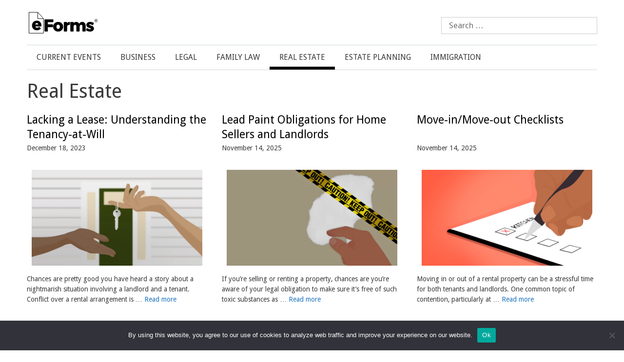

--- FILE ---
content_type: text/html; charset=UTF-8
request_url: https://learn.eforms.com/real-estate/
body_size: 20720
content:
<!DOCTYPE html>
<html lang="en-US">
<head>
	<meta charset="UTF-8">
	<link rel="stylesheet" media="print" onload="this.onload=null;this.media='all';" id="ao_optimized_gfonts" href="https://fonts.googleapis.com/css?family=Droid+Sans:regular,700&amp;display=swap"><link rel="profile" href="https://gmpg.org/xfn/11">
	<meta name='robots' content='index, follow, max-image-preview:large, max-snippet:-1, max-video-preview:-1' />

	<!-- This site is optimized with the Yoast SEO plugin v24.5 - https://yoast.com/wordpress/plugins/seo/ -->
	<link media="all" href="https://learn.eforms.com/wp-content/cache/autoptimize/css/autoptimize_bf213e6abe6b1cb0a35537c9ea01df63.css" rel="stylesheet"><title>Real Estate | eForms Learn</title>
	<link rel="canonical" href="https://learn.eforms.com/real-estate/" />
	<link rel="next" href="https://learn.eforms.com/real-estate/page/2/" />
	<meta property="og:locale" content="en_US" />
	<meta property="og:type" content="article" />
	<meta property="og:title" content="Real Estate Archives - eForms Learn" />
	<meta property="og:description" content="Read on guides and laws that are helpful for real estate and laws." />
	<meta property="og:url" content="https://learn.eforms.com/real-estate/" />
	<meta property="og:site_name" content="eForms Learn" />
	<meta name="twitter:card" content="summary_large_image" />
	<script type="application/ld+json" class="yoast-schema-graph">{"@context":"https://schema.org","@graph":[{"@type":"CollectionPage","@id":"https://learn.eforms.com/real-estate/","url":"https://learn.eforms.com/real-estate/","name":"Real Estate Archives - eForms Learn","isPartOf":{"@id":"https://learn.eforms.com/#website"},"primaryImageOfPage":{"@id":"https://learn.eforms.com/real-estate/#primaryimage"},"image":{"@id":"https://learn.eforms.com/real-estate/#primaryimage"},"thumbnailUrl":"https://learn.eforms.com/wp-content/uploads/2022/07/Media-1-229F4510-553A-426F-84CC-553485C61FDD-scaled.jpg","breadcrumb":{"@id":"https://learn.eforms.com/real-estate/#breadcrumb"},"inLanguage":"en-US"},{"@type":"ImageObject","inLanguage":"en-US","@id":"https://learn.eforms.com/real-estate/#primaryimage","url":"https://learn.eforms.com/wp-content/uploads/2022/07/Media-1-229F4510-553A-426F-84CC-553485C61FDD-scaled.jpg","contentUrl":"https://learn.eforms.com/wp-content/uploads/2022/07/Media-1-229F4510-553A-426F-84CC-553485C61FDD-scaled.jpg","width":2560,"height":1440},{"@type":"BreadcrumbList","@id":"https://learn.eforms.com/real-estate/#breadcrumb","itemListElement":[{"@type":"ListItem","position":1,"name":"Home","item":"https://learn.eforms.com/"},{"@type":"ListItem","position":2,"name":"Real Estate"}]},{"@type":"WebSite","@id":"https://learn.eforms.com/#website","url":"https://learn.eforms.com/","name":"eForms Learn","description":" Get Legal Updates from eForms Learn","publisher":{"@id":"https://learn.eforms.com/#organization"},"potentialAction":[{"@type":"SearchAction","target":{"@type":"EntryPoint","urlTemplate":"https://learn.eforms.com/?s={search_term_string}"},"query-input":{"@type":"PropertyValueSpecification","valueRequired":true,"valueName":"search_term_string"}}],"inLanguage":"en-US"},{"@type":"Organization","@id":"https://learn.eforms.com/#organization","name":"eForms Learn","url":"https://learn.eforms.com/","logo":{"@type":"ImageObject","inLanguage":"en-US","@id":"https://learn.eforms.com/#/schema/logo/image/","url":"https://learn.eforms.com/wp-content/uploads/2020/03/eforms-footer_r-1.svg","contentUrl":"https://learn.eforms.com/wp-content/uploads/2020/03/eforms-footer_r-1.svg","caption":"eForms Learn"},"image":{"@id":"https://learn.eforms.com/#/schema/logo/image/"}}]}</script>
	<!-- / Yoast SEO plugin. -->


<link href='https://fonts.gstatic.com' crossorigin rel='preconnect' />
<link rel="alternate" type="application/rss+xml" title="eForms Learn &raquo; Feed" href="https://learn.eforms.com/feed/" />
<link rel="alternate" type="application/rss+xml" title="eForms Learn &raquo; Real Estate Category Feed" href="https://learn.eforms.com/real-estate/feed/" />
		<!-- This site uses the Google Analytics by MonsterInsights plugin v9.5.3 - Using Analytics tracking - https://www.monsterinsights.com/ -->
							<script src="//www.googletagmanager.com/gtag/js?id=G-K61DK8LGBG"  data-cfasync="false" data-wpfc-render="false" type="text/javascript" async></script>
			<script data-cfasync="false" data-wpfc-render="false" type="text/javascript">
				var mi_version = '9.5.3';
				var mi_track_user = true;
				var mi_no_track_reason = '';
								var MonsterInsightsDefaultLocations = {"page_location":"https:\/\/learn.eforms.com\/real-estate\/"};
				if ( typeof MonsterInsightsPrivacyGuardFilter === 'function' ) {
					var MonsterInsightsLocations = (typeof MonsterInsightsExcludeQuery === 'object') ? MonsterInsightsPrivacyGuardFilter( MonsterInsightsExcludeQuery ) : MonsterInsightsPrivacyGuardFilter( MonsterInsightsDefaultLocations );
				} else {
					var MonsterInsightsLocations = (typeof MonsterInsightsExcludeQuery === 'object') ? MonsterInsightsExcludeQuery : MonsterInsightsDefaultLocations;
				}

								var disableStrs = [
										'ga-disable-G-K61DK8LGBG',
									];

				/* Function to detect opted out users */
				function __gtagTrackerIsOptedOut() {
					for (var index = 0; index < disableStrs.length; index++) {
						if (document.cookie.indexOf(disableStrs[index] + '=true') > -1) {
							return true;
						}
					}

					return false;
				}

				/* Disable tracking if the opt-out cookie exists. */
				if (__gtagTrackerIsOptedOut()) {
					for (var index = 0; index < disableStrs.length; index++) {
						window[disableStrs[index]] = true;
					}
				}

				/* Opt-out function */
				function __gtagTrackerOptout() {
					for (var index = 0; index < disableStrs.length; index++) {
						document.cookie = disableStrs[index] + '=true; expires=Thu, 31 Dec 2099 23:59:59 UTC; path=/';
						window[disableStrs[index]] = true;
					}
				}

				if ('undefined' === typeof gaOptout) {
					function gaOptout() {
						__gtagTrackerOptout();
					}
				}
								window.dataLayer = window.dataLayer || [];

				window.MonsterInsightsDualTracker = {
					helpers: {},
					trackers: {},
				};
				if (mi_track_user) {
					function __gtagDataLayer() {
						dataLayer.push(arguments);
					}

					function __gtagTracker(type, name, parameters) {
						if (!parameters) {
							parameters = {};
						}

						if (parameters.send_to) {
							__gtagDataLayer.apply(null, arguments);
							return;
						}

						if (type === 'event') {
														parameters.send_to = monsterinsights_frontend.v4_id;
							var hookName = name;
							if (typeof parameters['event_category'] !== 'undefined') {
								hookName = parameters['event_category'] + ':' + name;
							}

							if (typeof MonsterInsightsDualTracker.trackers[hookName] !== 'undefined') {
								MonsterInsightsDualTracker.trackers[hookName](parameters);
							} else {
								__gtagDataLayer('event', name, parameters);
							}
							
						} else {
							__gtagDataLayer.apply(null, arguments);
						}
					}

					__gtagTracker('js', new Date());
					__gtagTracker('set', {
						'developer_id.dZGIzZG': true,
											});
					if ( MonsterInsightsLocations.page_location ) {
						__gtagTracker('set', MonsterInsightsLocations);
					}
										__gtagTracker('config', 'G-K61DK8LGBG', {"forceSSL":"true","link_attribution":"true"} );
															window.gtag = __gtagTracker;										(function () {
						/* https://developers.google.com/analytics/devguides/collection/analyticsjs/ */
						/* ga and __gaTracker compatibility shim. */
						var noopfn = function () {
							return null;
						};
						var newtracker = function () {
							return new Tracker();
						};
						var Tracker = function () {
							return null;
						};
						var p = Tracker.prototype;
						p.get = noopfn;
						p.set = noopfn;
						p.send = function () {
							var args = Array.prototype.slice.call(arguments);
							args.unshift('send');
							__gaTracker.apply(null, args);
						};
						var __gaTracker = function () {
							var len = arguments.length;
							if (len === 0) {
								return;
							}
							var f = arguments[len - 1];
							if (typeof f !== 'object' || f === null || typeof f.hitCallback !== 'function') {
								if ('send' === arguments[0]) {
									var hitConverted, hitObject = false, action;
									if ('event' === arguments[1]) {
										if ('undefined' !== typeof arguments[3]) {
											hitObject = {
												'eventAction': arguments[3],
												'eventCategory': arguments[2],
												'eventLabel': arguments[4],
												'value': arguments[5] ? arguments[5] : 1,
											}
										}
									}
									if ('pageview' === arguments[1]) {
										if ('undefined' !== typeof arguments[2]) {
											hitObject = {
												'eventAction': 'page_view',
												'page_path': arguments[2],
											}
										}
									}
									if (typeof arguments[2] === 'object') {
										hitObject = arguments[2];
									}
									if (typeof arguments[5] === 'object') {
										Object.assign(hitObject, arguments[5]);
									}
									if ('undefined' !== typeof arguments[1].hitType) {
										hitObject = arguments[1];
										if ('pageview' === hitObject.hitType) {
											hitObject.eventAction = 'page_view';
										}
									}
									if (hitObject) {
										action = 'timing' === arguments[1].hitType ? 'timing_complete' : hitObject.eventAction;
										hitConverted = mapArgs(hitObject);
										__gtagTracker('event', action, hitConverted);
									}
								}
								return;
							}

							function mapArgs(args) {
								var arg, hit = {};
								var gaMap = {
									'eventCategory': 'event_category',
									'eventAction': 'event_action',
									'eventLabel': 'event_label',
									'eventValue': 'event_value',
									'nonInteraction': 'non_interaction',
									'timingCategory': 'event_category',
									'timingVar': 'name',
									'timingValue': 'value',
									'timingLabel': 'event_label',
									'page': 'page_path',
									'location': 'page_location',
									'title': 'page_title',
									'referrer' : 'page_referrer',
								};
								for (arg in args) {
																		if (!(!args.hasOwnProperty(arg) || !gaMap.hasOwnProperty(arg))) {
										hit[gaMap[arg]] = args[arg];
									} else {
										hit[arg] = args[arg];
									}
								}
								return hit;
							}

							try {
								f.hitCallback();
							} catch (ex) {
							}
						};
						__gaTracker.create = newtracker;
						__gaTracker.getByName = newtracker;
						__gaTracker.getAll = function () {
							return [];
						};
						__gaTracker.remove = noopfn;
						__gaTracker.loaded = true;
						window['__gaTracker'] = __gaTracker;
					})();
									} else {
										console.log("");
					(function () {
						function __gtagTracker() {
							return null;
						}

						window['__gtagTracker'] = __gtagTracker;
						window['gtag'] = __gtagTracker;
					})();
									}
			</script>
				<!-- / Google Analytics by MonsterInsights -->
		













<script defer type="text/javascript" src="https://learn.eforms.com/wp-content/plugins/google-analytics-premium/assets/js/frontend-gtag.min.js" id="monsterinsights-frontend-script-js" data-wp-strategy="async"></script>
<script data-cfasync="false" data-wpfc-render="false" type="text/javascript" id='monsterinsights-frontend-script-js-extra'>/* <![CDATA[ */
var monsterinsights_frontend = {"js_events_tracking":"true","download_extensions":"doc,pdf,ppt,zip,xls,docx,pptx,xlsx","inbound_paths":"[{\"path\":\"\\\/go\\\/\",\"label\":\"affiliate\"},{\"path\":\"\\\/recommend\\\/\",\"label\":\"affiliate\"}]","home_url":"https:\/\/learn.eforms.com","hash_tracking":"false","v4_id":"G-K61DK8LGBG"};/* ]]> */
</script>
<script type="text/javascript" src="https://learn.eforms.com/wp-includes/js/jquery/jquery.min.js" id="jquery-core-js"></script>
<script defer type="text/javascript" src="https://learn.eforms.com/wp-includes/js/jquery/jquery-migrate.min.js" id="jquery-migrate-js"></script>
<script defer type="text/javascript" src="https://learn.eforms.com/wp-content/plugins/sticky-menu-or-anything-on-scroll/assets/js/jq-sticky-anything.min.js" id="stickyAnythingLib-js"></script>
<link rel="https://api.w.org/" href="https://learn.eforms.com/wp-json/" /><link rel="alternate" type="application/json" href="https://learn.eforms.com/wp-json/wp/v2/categories/2" /><link rel="EditURI" type="application/rsd+xml" title="RSD" href="https://learn.eforms.com/xmlrpc.php?rsd" />
<meta name="generator" content="WordPress 6.5.7" />

		<!-- HappyForms global container -->
		<script type="text/javascript">HappyForms = {};</script>
		<!-- End of HappyForms global container -->
		<meta name="viewport" content="width=device-width, initial-scale=1"><!-- SEO meta tags powered by SmartCrawl https://wpmudev.com/project/smartcrawl-wordpress-seo/ -->
<link rel="canonical" href="https://learn.eforms.com/real-estate/" />
<link rel='next' href='https://learn.eforms.com/real-estate/page/2/' />
<meta name="description" content="Read on guides and laws that are helpful for real estate and laws." />
<script type="application/ld+json">{"@context":"https:\/\/schema.org","@graph":[{"@type":"Organization","@id":"https:\/\/learn.eforms.com\/#schema-publishing-organization","url":"https:\/\/learn.eforms.com","name":"eForms Learn"},{"@type":"WebSite","@id":"https:\/\/learn.eforms.com\/#schema-website","url":"https:\/\/learn.eforms.com","name":"Learn eForms","encoding":"UTF-8","potentialAction":{"@type":"SearchAction","target":"https:\/\/learn.eforms.com\/search\/{search_term_string}\/","query-input":"required name=search_term_string"}},{"@type":"CollectionPage","@id":"https:\/\/learn.eforms.com\/real-estate\/#schema-webpage","isPartOf":{"@id":"https:\/\/learn.eforms.com\/#schema-website"},"publisher":{"@id":"https:\/\/learn.eforms.com\/#schema-publishing-organization"},"url":"https:\/\/learn.eforms.com\/real-estate\/","mainEntity":{"@type":"ItemList","itemListElement":[{"@type":"ListItem","position":"1","url":"https:\/\/learn.eforms.com\/real-estate\/tenancy-at-will\/"},{"@type":"ListItem","position":"2","url":"https:\/\/learn.eforms.com\/real-estate\/lead-paint-obligations-for-home-sellers-and-landlords\/"},{"@type":"ListItem","position":"3","url":"https:\/\/learn.eforms.com\/real-estate\/move-in-move-out-checklists\/"},{"@type":"ListItem","position":"4","url":"https:\/\/learn.eforms.com\/real-estate\/recording-a-deed\/"},{"@type":"ListItem","position":"5","url":"https:\/\/learn.eforms.com\/real-estate\/wear-and-tear-vs-damage-in-rental-property\/"},{"@type":"ListItem","position":"6","url":"https:\/\/learn.eforms.com\/real-estate\/what-should-go-into-a-rental-application\/"},{"@type":"ListItem","position":"7","url":"https:\/\/learn.eforms.com\/real-estate\/are-evictions-allowed-now\/"},{"@type":"ListItem","position":"8","url":"https:\/\/learn.eforms.com\/real-estate\/best-property-management-software-of-2021\/"},{"@type":"ListItem","position":"9","url":"https:\/\/learn.eforms.com\/real-estate\/reasons-a-rental-application-can-be-denied\/"},{"@type":"ListItem","position":"10","url":"https:\/\/learn.eforms.com\/real-estate\/how-to-buy-a-home-out-of-state\/"}]}},{"@type":"BreadcrumbList","@id":"https:\/\/learn.eforms.com\/real-estate?category_name=real-estate\/#breadcrumb","itemListElement":[{"@type":"ListItem","position":1,"name":"Home","item":"https:\/\/learn.eforms.com"},{"@type":"ListItem","position":2,"name":"Archive for Real Estate"}]}]}</script>
<!-- /SEO -->
<link rel="icon" href="https://learn.eforms.com/wp-content/uploads/2020/04/Favicon-eForms-Learn-120x120.png" sizes="32x32" />
<link rel="icon" href="https://learn.eforms.com/wp-content/uploads/2020/04/Favicon-eForms-Learn.png" sizes="192x192" />
<link rel="apple-touch-icon" href="https://learn.eforms.com/wp-content/uploads/2020/04/Favicon-eForms-Learn.png" />
<meta name="msapplication-TileImage" content="https://learn.eforms.com/wp-content/uploads/2020/04/Favicon-eForms-Learn.png" />
		<style type="text/css" id="wp-custom-css">
			.alert p {
    margin-bottom: 5px;
		color:#224f67;
}
.alert a
{
	color: #517cc5;
}
aside#eforms_widget {
    padding-left: 10px;
}
.addshadow
{
	border-radius: 5px;
    border: 1px solid #fff;
    box-shadow: 0px 0px 8px 0px #d8d8d8;
}
.addshadow:hover
{
	    box-shadow: 0px 0px 20px 0px #d8d8d8;
}

.page-hero {
    background-size: auto;
}
.footer-widgets a:hover {
    text-decoration:underline;
}
h2.widget-title {
    font-size: 1.125em;
    margin-bottom: 20px;
    font-weight: 700;
    padding-bottom: 30px;
}
aside#nav_menu-5 {
    padding-top: 80px;
}

.footer-widgets {
    padding-top: 0px;
}
aside#media_image-2 {
    width: 180px;
}
img.attachment-full.size-full.wp-post-image {
    object-fit: fill !important;
}
.page-hero h1 {
    font-size: 40px;
    padding-bottom: 20px;
}

#wpsp-2546 img.center {
    height: 214.29px;
    width: 300px;
	    object-fit: none !important;
	
}
#wpsp-2546 .wp-show-posts-image img {
    width: 350px;
    height: 196.88px;
}

.entry-header h2.entry-title {
    font-size: 23px;
}

.wp-show-posts h2.wp-show-posts-entry-title a {
    color: black;
}

#wpsp-2549 .wp-show-posts-image img {
    width: 350px;
    height: 196.88px;
}

.post-image img.attachment-full.size-full.wp-post-image {
   width: 350px;
    height: 196.88px;
}

#wpsp-2549 h2.wp-show-posts-entry-title {
    font-size: 22px;
}


.inner-text-hero {
    text-align: center;
    background: white;
    margin-left: 20%;
    margin-right: 20%;
    padding-top: 20px;
    padding-bottom: 20px;
}
@media (max-width: 768px)
{
h3 {
    font-size: 20px;
}
}
.featured-image.page-header-image-single {
    margin-top: 0.4em !important;
}
.generate-columns-container article .inside-article img,  .wp-show-posts-image img {
    height: 180px;
    width: 100%;
}

.yarpp-related-widget ol {
    list-style: none;
}
.yarpp-related-widget li {
    display: inline-block;
	padding-bottom: 20px;
}

img.attachment-post-thumbnail.size-post-thumbnail.wp-post-image {
    width: 150px;
	vertical-align: top;
	padding-right:20px;
		float: left;
}

div#right-sidebar {
    padding-top: 20px;
}
h2.widget-title {
    padding-left: 0px;
}
span.wpmp-title-widget {
    font-weight: 100;		
	padding-left: 5px;
	    font-size: 20px;
	    text-transform: none !important;
}
.img-post.ad_one_third {
    height: 100px !important;
	 width:35% !important;
}
.box-info.ad_two_third
{
	width:65% !important;
}
h4.title-post {
    overflow: unset !important;
    white-space: normal !important;
}

.inside-right-sidebar.q2w3-fixed-widget-container {
    margin-top: 0px;
}
.wpmp-title-widget {
  background:none !important;
	color:black !important;	
}
span.data {
    margin-left: -25px;
}
.widget-area .widget {
    padding-top: 0px;
}
i.icon-calendar {
    visibility: hidden;
}
h1.entry-title {
    margin-top: 20px;
}
.page-hero {
    padding-top: 20px;
    padding-bottom: 0px;
}
.separate-containers .site-main {
    margin-top: 0px;
}
.widget .search-field {
    width: 320px;
	background-color: white;
}
.header-widget {
    padding-top: 15px;
}
.widget .search-field {
    max-height: 35px;
}
.main-navigation .main-nav ul li a {
    padding-left: 20px;
	  padding-right: 20px;
}
.main-navigation .inside-navigation {
    border-bottom: 0.5px solid #d4d7d8;
}

.navigation-search input {
    height: 50px;
    border: 1px solid #3a3a3a;
    max-width: 520px;
    float: right;
}
.inside-header {
    padding-left: 0px;
	    padding-right: 0px;
}
.entry-content {
    margin-top: 1.7em;
}/* GeneratePress Site CSS */ /* Colors */
.main-navigation ul li:after {
    background-color: #000;
}

.main-navigation .inside-navigation {
    border-top: 0.5px solid #d4d7d8;
}

.wpsp-card, .wpsp-card a, .wpsp-card .wp-show-posts-meta a, .wpsp-card .wp-show-posts-meta a:visited {
    color: #fff;
}
.navigation-search.nav-search-active {
	background-color: rgba(255,255,255,0.95);
	top: 100%;
}

/* Theme Global */
@media (min-width: 769px) {
    body {
        margin: 0 30px;
    }
}

body.single-post.no-sidebar .site-content {
    max-width: 720px;
    margin-left: auto;
    margin-right: auto;
}

/* Navigation */
.second-nav.grid-container {
    padding: 0;
}

@media (min-width: 769px) {
    .main-navigation ul li {
        position: relative;
    }

    .main-navigation ul li:after {
        content: '';
        position: absolute;
        height: 0;
        width: 100%;
        bottom: 0;
        left: 0;
        pointer-events: none;
        filter: hue-rotation(90deg);
        -webkit-filter: hue-rotation(90deg);
        -webkit-transition: height 0.35s ease;
        transition: height 0.35s ease;
    }

    .main-navigation ul li:hover:after, .main-navigation ul li.current-menu-item:after {
        height: 6px;
    }
}

/* Widgets */
.widget-title {
    margin: 1em 0;
    font-size: 0.8em !Important;
}

.widget .wp-show-posts article {
    margin-bottom: 0.5em !important;
}

.zero-padding {
    padding: 0 !important;
}

.widget.no-background {
    background-color: transparent;
}

/* Buttons */
button, html input[type="button"], input[type="reset"], input[type="submit"], a.button, a.button:visited, a.wp-block-button__link:not(.has-background) {
    pointer-events: initial !important;
    border-color: inherit;
    border: 1px solid;
}

/* Page Heros */
.page-hero.overlay {
    -webkit-box-shadow: inset 0px -180px 83px -15px rgba(0, 0, 0, 0.75);
    box-shadow: inset 0px -180px 83px -15px rgba(0, 0, 0, 0.75);
}

.gradient-overlay {
    position: relative;
    z-index: -1;
}

.gradient-overlay:after {
    content: '';
    position: absolute;
    top: 0;
    right: 0;
    bottom: 0;
    left: 0;
    background: -webkit-gradient(linear, left top, left bottom, from(rgba(3, 89, 155, .5)), to(rgba(14, 161, 234, .6)));
    background: linear-gradient(rgba(3, 89, 155, .5), rgba(14, 161, 234, .6));
    z-index: -1;
}

/* Blog */
.generate-columns .inside-article {
    padding: 0 0 15px;
}

@media (max-width: 768px) {
    .generate-columns .inside-article>*:not(.post-image) {
        padding: 0 15px;
    }
	.header-widget {
		padding-top:20px;
		width:100%;
}
	h1.entry-title {
    margin-left: 20px;
		margin-right: 20px;
}
}

.generate-columns-container article .inside-article .post-image {
    margin-bottom: 0.5em;
}

.generate-columns-container article .inside-article .entry-summary {
    margin-top: 0.5em;
    font-size: 0.8em;
}

.generate-columns-container article .entry-header, .wp-show-posts-entry-header {
    display: -webkit-box;
    display: -ms-flexbox;
    display: flex;
    -webkit-box-orient: vertical;
    -webkit-box-direction: reverse;
    -ms-flex-direction: column-reverse;
    flex-direction: column-reverse;
}

@media (min-width: 768px) {
.generate-columns-container article .entry-header .entry-title, .wp-show-posts article .wp-show-posts-entry-title {
    line-height: 2.5ex;
    height: 5ex;
    overflow: hidden;
    text-overflow: ellipsis;
}
}

.wp-show-posts .wp-show-posts-inner {
    overflow: hidden;
}

@media (min-width: 420px) {
.wpsp-align .wp-show-posts-image {
    margin-bottom: 0;
}
}
.wpsp-align .wp-show-posts-image a, .wpsp-align .wp-show-posts-image img {
    height: 100%;
}

.generate-columns-container article .inside-article img, .wp-show-posts-image img {
    -o-object-fit: cover !important;
    object-fit: cover !important;
}

/* WPSP Grids */
/* Single column align side image */
/* Add wpsp-align class to to WPSP List shortcode wrapper */
@media (min-width: 420px) {
    .wpsp-align .wp-show-posts-inner {
        display: -webkit-box;
        display: -ms-flexbox;
        display: flex;
    }

    .wpsp-align .wp-show-posts-inner>div {
        -webkit-box-flex: 1;
        -ms-flex: 1;
        flex: 1;
        display: -webkit-box;
        display: -ms-flexbox;
        display: flex;
        -webkit-box-orient: vertical;
        -webkit-box-direction: normal;
        -ms-flex-direction: column;
        flex-direction: column;
        -webkit-box-pack: center;
        -ms-flex-pack: center;
        justify-content: center;
    }
}

@media (max-width: 768px) and (min-width: 420px) {
    .wpsp-align .wp-show-posts-inner .wp-show-posts-image {
        margin-right: 1.5em;
    }
}

/* magazine Grid Golden Ratio 5 block standard */
/* Add wpsp-grid class to WPSP List shortcode wrapper */
@media (min-width: 600px) {
    .wpsp-grid .wp-show-posts {
        display: grid;
    }
}

@media (min-width: 900px) {
    .wpsp-grid .wp-show-posts {
        grid-template-columns: repeat(8, 1fr);
        grid-template-rows: 1fr auto;
    }

    .wpsp-grid .wp-show-posts article:first-child {
        grid-column: 1 / 5;
        grid-row: 1 / 4;
    }

    .wpsp-grid .wp-show-posts article:nth-child(2) {
        grid-column: 5 / end;
        grid-row: 1 / 2;
    }

    .wpsp-grid .wp-show-posts article:nth-child(3) {
        grid-column: 5 / 7;
        grid-row: 2 / 4;
    }

    .wpsp-grid .wp-show-posts article:nth-child(4) {
        grid-column: 7 / end;
        grid-row: 2 / 4;
    }
}

@media (max-width: 899px) and (min-width: 600px) {
    .wpsp-grid .wp-show-posts article {
        grid-column: span 4;
    }

    .wpsp-grid .wp-show-posts article:nth-child(3), .wpsp-grid .wp-show-posts article:nth-child(4) {
        grid-row: 3;
        grid-column: span 2;
    }
}

.wpsp-grid article:not(:first-child) .wp-show-posts-image a img {
    height: 250px;
    width: 100%;
    -o-object-fit: cover;
    object-fit: cover;
}

.wpsp-grid article:first-child .wp-show-posts-image a img {
    height: 500px;
    width: 100%;
    -o-object-fit: cover;
    object-fit: cover;
}

.wpsp-grid article:not(:first-child) .wp-show-posts-entry-summary, .wpsp-grid article:not(:first-child) .wp-show-posts-entry-meta-below-post, .wpsp-grid article:not(:first-child) .wpsp-read-more {
    display: none;
}

/* WPSP Card Styling */
/* Add wpsp-card class to WPSP List shortcode wrapper */
.wpsp-card .wp-show-posts-meta a, .wpsp-card .wp-show-posts-meta a:visited {
    font-size: 1em;
    font-weight: 500;
    text-transform: uppercase;
}

:not(.widget).wpsp-card .wp-show-posts article, .wpsp-card .wp-show-posts-image {
    margin-bottom: 0 !important;
}

.wpsp-card .wp-show-posts-inner {
    position: relative;
    -webkit-box-sizing: border-box;
    box-sizing: border-box;
}

.wpsp-card .wpsp-content-wrap {
    position: absolute;
    bottom: 0;
    left: 0;
    right: 0;
    padding: 5% 8%;
    -webkit-box-sizing: border-box;
    box-sizing: border-box;
    background-color: rgba(0, 0, 0, 0.35);
    background: -webkit-gradient(linear, left bottom, left top, color-stop(30%, rgba(80, 50, 50, 0.5)), to(rgba(0, 0, 0, 0)));
    background: linear-gradient(0deg, rgba(80, 50, 50, 0.5) 30%, rgba(0, 0, 0, 0) 100%);
    pointer-events: none;
}

.wpsp-card article {
    position: relative;
    overflow: hidden;
}

.wpsp-card article, .wpsp-card article .wp-show-posts-image img {
    -webkit-backface-visibility: hidden;
    -webkit-transition: 0.3s all ease;
    transition: 0.3s all ease;
}

.wpsp-card article:hover .wp-show-posts-image img {
    -webkit-transform: scale(1.1);
    transform: scale(1.1);
    -webkit-transition: 0.3s all ease;
    transition: 0.3s all ease;
}

/* Post Navigation */
#post-nav a {
    -webkit-box-flex: 1;
    -ms-flex: 1 0 50%;
    flex: 1 0 50%;
    -webkit-box-sizing: border-box;
    box-sizing: border-box;
}

@media (max-width: 768px) {
    #post-nav a {
        -webkit-box-flex: 1;
        -ms-flex: 1 0 100%;
        flex: 1 0 100%;
    }
}

#post-nav, #post-nav .post-nav-wrap {
    display: -webkit-box;
    display: -ms-flexbox;
    display: flex;
    -webkit-box-sizing: border-box;
    box-sizing: border-box;
}

#post-nav {
    -ms-flex-wrap: wrap;
    flex-wrap: wrap;
    margin-top: 60px;
}

#post-nav .post-nav-wrap {
    background-size: cover !important;
    background-position: center center !important;
    min-height: 120px;
    height: 100%;
    padding: calc(6% + 1em) 5%;
    -webkit-box-shadow: inset 0 -50px 70px 20px rgba(0, 0, 0, 0.5);
    box-shadow: inset 0 -50px 70px 20px rgba(0, 0, 0, 0.5);
    -webkit-transition: -webkit-box-shadow 500ms;
    transition: -webkit-box-shadow 500ms;
    transition: box-shadow 500ms;
    transition: box-shadow 500ms, -webkit-box-shadow 500ms;
    position: relative;
	box-sizing: border-box;
}

#post-nav .post-nav-wrap:hover {
    -webkit-box-shadow: inset 0 -90px 70px 20px rgba(0, 0, 0, 0.5);
    box-shadow: inset 0 -90px 70px 20px rgba(0, 0, 0, 0.5);
}

.post-nav-wrap>* {
    color: #fff;
}

.post-nav-date {
    font-size: 0.9em;
}

.post-nav-title {
    margin: 5px 0 !important;
}

.post-nav {
    min-width: 60px;
    position: absolute;
    top: 0;
    border-radius: 0 0 2px 0;
}

.post-nav:first-child {
    left: 0;
}

.post-nav:last-child {
    right: 0;
}

.post-nav {
    padding: 6px 12px;
    border-radius: 3px;
    font-size: 0.7em;
    text-transform: uppercase;
    background-color: #ff1956;
    color: #fff !important;
}

.header-widget .lsi-social-icons li {
	margin-bottom: 0 !important;
}

body .happyforms-flex {
	padding: 0;
} /* End GeneratePress Site CSS */

@media (max-width: 769px)
{
body {
    margin: 0 30px;
}
	}

ul.states li{width:20%;float:left;line-height:1.6;height:28px}ul.nobullets li{list-style:none;}ul.states:after{content:"";display:table;clear:both}ul.two-columns li{width:49%;float:left;line-height:1.6;height:28px}ul.two-columns:after{content:"";display:table;clear:both}
ul.four-columns {margin-left: 1.5em;}
ul.four-columns li{width:25%;float:left;line-height:1.6;height:28px;list-style:none;}ul.four-columns:after{content:"";display:table;clear:both}
ul.three-columns li{width:33%;float:left;line-height:1.6;height:28px}ul.three-columns:after{content:"";display:table;clear:both}@media screen and (max-width:992px){ul.four-columns li, ul.states li{width:50%}}@media screen and (max-width:635px){ul.four-columns li, ul.states li{width:50%}}@media screen and (max-width:444px){ul.states li,ul.three-columns li,ul.four-columns li,ul.two-columns li{width:100%}}

@media (max-width: 767px)
 {
	#hero-img{      
    	background-image: url(https://learn.eforms.com/wp-content/uploads/2021/03/IMG_2671.jpg);
	background-size:100%;
	background-position: center;
	background-repeat:no-repeat;
	height:300px;
    } 
} 

@media (min-width: 600px) and (max-width: 1024px) {      
      #hero-img{        
          background-image: url(https://learn.eforms.com/wp-content/uploads/2020/09/132267875_234828178056741_1810416187043589947_n.png);
				background-size:contain;
				background-position:center;
				background-repeat:no-repeat;		height:300px;
      } 
}
@media (min-width: 1024px) {    
     #hero-img{         
         background-image: url(https://learn.eforms.com/wp-content/uploads/2020/09/132267875_234828178056741_1810416187043589947_n.png);
			 background-size:cover;
	background-position: center center;
			 height:500px;
     } 
}		</style>
			<!-- Google Tag Manager -->
<script>(function(w,d,s,l,i){w[l]=w[l]||[];w[l].push({'gtm.start':
new Date().getTime(),event:'gtm.js'});var f=d.getElementsByTagName(s)[0],
j=d.createElement(s),dl=l!='dataLayer'?'&l='+l:'';j.async=true;j.src=
'https://www.googletagmanager.com/gtm.js?id='+i+dl;f.parentNode.insertBefore(j,f);
})(window,document,'script','dataLayer','GTM-M9HVMCS');</script>
<!-- End Google Tag Manager -->

</head>

<body data-rsssl=1 class="archive category category-real-estate category-2 wp-custom-logo wp-embed-responsive cookies-not-set post-image-below-header post-image-aligned-left generate-columns-activated infinite-scroll slideout-enabled slideout-mobile sticky-menu-slide no-sidebar nav-below-header contained-header separate-containers active-footer-widgets-3 nav-aligned-left header-aligned-left dropdown-hover" itemtype="https://schema.org/Blog" itemscope>
	<a class="screen-reader-text skip-link" href="#content" title="Skip to content">Skip to content</a>		<header id="masthead" class="site-header grid-container grid-parent" itemtype="https://schema.org/WPHeader" itemscope>
			<div class="inside-header grid-container grid-parent">
							<div class="header-widget">
				<aside id="search-4" class="widget-odd widget-last widget-first widget-1 widget inner-padding widget_search"><form method="get" class="search-form" action="https://learn.eforms.com/">
	<label>
		<span class="screen-reader-text">Search for:</span>
		<input type="search" class="search-field" placeholder="Search &hellip;" value="" name="s" title="Search for:">
	</label>
	<input type="submit" class="search-submit" value="Search">
</form>
</aside>			</div>
		<div class="site-logo">
				<a href="https://learn.eforms.com/" title="eForms Learn" rel="home">
					<img data-lazyloaded="1" src="[data-uri]" class="header-image" alt="eForms Learn" data-src="https://learn.eforms.com/wp-content/uploads/2020/03/eforms-footer_r-1.svg" title="eForms Learn" data-srcset="https://learn.eforms.com/wp-content/uploads/2020/03/eforms-footer_r-1.svg 1x, https://learn.eforms.com/wp-content/uploads/2020/03/eforms-footer_r-1.svg 2x" /><noscript><img  class="header-image" alt="eForms Learn" src="https://learn.eforms.com/wp-content/uploads/2020/03/eforms-footer_r-1.svg" title="eForms Learn" srcset="https://learn.eforms.com/wp-content/uploads/2020/03/eforms-footer_r-1.svg 1x, https://learn.eforms.com/wp-content/uploads/2020/03/eforms-footer_r-1.svg 2x" /></noscript>
				</a>
			</div>			</div><!-- .inside-header -->
		</header><!-- #masthead -->
				<nav id="site-navigation" class="has-sticky-branding main-navigation grid-container grid-parent" itemtype="https://schema.org/SiteNavigationElement" itemscope>
			<div class="inside-navigation grid-container grid-parent">
								<button class="menu-toggle" aria-controls="primary-menu" aria-expanded="false">
					<span class="gp-icon icon-menu-bars"><svg viewBox="0 0 512 512" aria-hidden="true" role="img" version="1.1" xmlns="http://www.w3.org/2000/svg" xmlns:xlink="http://www.w3.org/1999/xlink" width="1em" height="1em">
						<path d="M0 96c0-13.255 10.745-24 24-24h464c13.255 0 24 10.745 24 24s-10.745 24-24 24H24c-13.255 0-24-10.745-24-24zm0 160c0-13.255 10.745-24 24-24h464c13.255 0 24 10.745 24 24s-10.745 24-24 24H24c-13.255 0-24-10.745-24-24zm0 160c0-13.255 10.745-24 24-24h464c13.255 0 24 10.745 24 24s-10.745 24-24 24H24c-13.255 0-24-10.745-24-24z" />
					</svg><svg viewBox="0 0 512 512" aria-hidden="true" role="img" version="1.1" xmlns="http://www.w3.org/2000/svg" xmlns:xlink="http://www.w3.org/1999/xlink" width="1em" height="1em">
						<path d="M71.029 71.029c9.373-9.372 24.569-9.372 33.942 0L256 222.059l151.029-151.03c9.373-9.372 24.569-9.372 33.942 0 9.372 9.373 9.372 24.569 0 33.942L289.941 256l151.03 151.029c9.372 9.373 9.372 24.569 0 33.942-9.373 9.372-24.569 9.372-33.942 0L256 289.941l-151.029 151.03c-9.373 9.372-24.569 9.372-33.942 0-9.372-9.373-9.372-24.569 0-33.942L222.059 256 71.029 104.971c-9.372-9.373-9.372-24.569 0-33.942z" />
					</svg></span><span class="mobile-menu">Menu</span>				</button>
				<div id="primary-menu" class="main-nav"><ul id="menu-category-menu-dispatch" class=" menu sf-menu"><li id="menu-item-2010" class="menu-item menu-item-type-custom menu-item-object-custom menu-item-2010"><a href="https://learn.eforms.com/current-events/">Current Events</a></li>
<li id="menu-item-2006" class="menu-item menu-item-type-custom menu-item-object-custom menu-item-2006"><a href="https://learn.eforms.com/business/">Business</a></li>
<li id="menu-item-2007" class="menu-item menu-item-type-custom menu-item-object-custom menu-item-2007"><a href="https://learn.eforms.com/legal/">Legal</a></li>
<li id="menu-item-2020" class="menu-item menu-item-type-custom menu-item-object-custom menu-item-2020"><a href="https://learn.eforms.com/family-law/">Family Law</a></li>
<li id="menu-item-2009" class="menu-item menu-item-type-custom menu-item-object-custom current-menu-item menu-item-2009"><a href="https://learn.eforms.com/real-estate/" aria-current="page">Real Estate</a></li>
<li id="menu-item-2019" class="menu-item menu-item-type-custom menu-item-object-custom menu-item-2019"><a href="https://learn.eforms.com/estate-planning/">Estate Planning</a></li>
<li id="menu-item-4133" class="menu-item menu-item-type-custom menu-item-object-custom menu-item-4133"><a href="https://learn.eforms.com/immigration">Immigration</a></li>
</ul></div>			</div><!-- .inside-navigation -->
		</nav><!-- #site-navigation -->
		<div class="page-hero">
					<div class="inside-page-hero grid-container grid-parent">
						<h1>
	Real Estate
</h1>
					</div>
				</div><div class="second-nav grid-container">
		
</div>


	<div id="page" class="hfeed site grid-container container grid-parent">
				<div id="content" class="site-content">
			
	<div id="primary" class="content-area grid-parent mobile-grid-100 grid-100 tablet-grid-100">
		<main id="main" class="site-main">
			<div class="generate-columns-container "><article id="post-5113" class="post-5113 post type-post status-publish format-standard has-post-thumbnail category-real-estate category-uncategorized infinite-scroll-item generate-columns tablet-grid-50 mobile-grid-100 grid-parent grid-33 resize-featured-image" itemtype="https://schema.org/CreativeWork" itemscope>
	<div class="inside-article">
		
		<header class="entry-header">
			<h2 class="entry-title" itemprop="headline"><a href="https://learn.eforms.com/real-estate/tenancy-at-will/" rel="bookmark">Lacking a Lease: Understanding the Tenancy-at-Will</a></h2>			<div class="entry-meta">
							</div><!-- .entry-meta -->
				</header><!-- .entry-header -->
		<div style='font-size: 14px;'>December 18, 2023</div>		<div class="post-image">
					
					<a href="https://learn.eforms.com/real-estate/tenancy-at-will/">
						<img data-lazyloaded="1" src="[data-uri]" width="2560" height="1440" data-src="https://learn.eforms.com/wp-content/uploads/2022/07/Media-1-229F4510-553A-426F-84CC-553485C61FDD-scaled.jpg" class="attachment-full size-full wp-post-image" alt="" itemprop="image" decoding="async" fetchpriority="high" data-srcset="https://learn.eforms.com/wp-content/uploads/2022/07/Media-1-229F4510-553A-426F-84CC-553485C61FDD-scaled.jpg 2560w, https://learn.eforms.com/wp-content/uploads/2022/07/Media-1-229F4510-553A-426F-84CC-553485C61FDD-300x169.jpg 300w, https://learn.eforms.com/wp-content/uploads/2022/07/Media-1-229F4510-553A-426F-84CC-553485C61FDD-1024x576.jpg 1024w, https://learn.eforms.com/wp-content/uploads/2022/07/Media-1-229F4510-553A-426F-84CC-553485C61FDD-768x432.jpg 768w, https://learn.eforms.com/wp-content/uploads/2022/07/Media-1-229F4510-553A-426F-84CC-553485C61FDD-1536x864.jpg 1536w, https://learn.eforms.com/wp-content/uploads/2022/07/Media-1-229F4510-553A-426F-84CC-553485C61FDD-2048x1152.jpg 2048w" data-sizes="(max-width: 2560px) 100vw, 2560px" /><noscript><img width="2560" height="1440" src="https://learn.eforms.com/wp-content/uploads/2022/07/Media-1-229F4510-553A-426F-84CC-553485C61FDD-scaled.jpg" class="attachment-full size-full wp-post-image" alt="" itemprop="image" decoding="async" fetchpriority="high" srcset="https://learn.eforms.com/wp-content/uploads/2022/07/Media-1-229F4510-553A-426F-84CC-553485C61FDD-scaled.jpg 2560w, https://learn.eforms.com/wp-content/uploads/2022/07/Media-1-229F4510-553A-426F-84CC-553485C61FDD-300x169.jpg 300w, https://learn.eforms.com/wp-content/uploads/2022/07/Media-1-229F4510-553A-426F-84CC-553485C61FDD-1024x576.jpg 1024w, https://learn.eforms.com/wp-content/uploads/2022/07/Media-1-229F4510-553A-426F-84CC-553485C61FDD-768x432.jpg 768w, https://learn.eforms.com/wp-content/uploads/2022/07/Media-1-229F4510-553A-426F-84CC-553485C61FDD-1536x864.jpg 1536w, https://learn.eforms.com/wp-content/uploads/2022/07/Media-1-229F4510-553A-426F-84CC-553485C61FDD-2048x1152.jpg 2048w" sizes="(max-width: 2560px) 100vw, 2560px" /></noscript>
					</a>
				</div>
			<div class="entry-summary" itemprop="text">
				<p>Chances are pretty good you have heard a story about a nightmarish situation involving a landlord and a tenant. Conflict over a rental arrangement is &#8230; <a title="Lacking a Lease: Understanding the Tenancy-at-Will" class="read-more" href="https://learn.eforms.com/real-estate/tenancy-at-will/" aria-label="More on Lacking a Lease: Understanding the Tenancy-at-Will">Read more</a></p>
			</div><!-- .entry-summary -->

					<footer class="entry-meta">
							</footer><!-- .entry-meta -->
			</div><!-- .inside-article -->
</article><!-- #post-## -->
<article id="post-4939" class="post-4939 post type-post status-publish format-standard has-post-thumbnail category-real-estate category-uncategorized infinite-scroll-item generate-columns tablet-grid-50 mobile-grid-100 grid-parent grid-33 resize-featured-image" itemtype="https://schema.org/CreativeWork" itemscope>
	<div class="inside-article">
		
		<header class="entry-header">
			<h2 class="entry-title" itemprop="headline"><a href="https://learn.eforms.com/real-estate/lead-paint-obligations-for-home-sellers-and-landlords/" rel="bookmark">Lead Paint Obligations for Home Sellers and Landlords</a></h2>			<div class="entry-meta">
							</div><!-- .entry-meta -->
				</header><!-- .entry-header -->
		<div style='font-size: 14px;'>November 14, 2025</div>		<div class="post-image">
					
					<a href="https://learn.eforms.com/real-estate/lead-paint-obligations-for-home-sellers-and-landlords/">
						<img data-lazyloaded="1" src="[data-uri]" width="1930" height="1086" data-src="https://learn.eforms.com/wp-content/uploads/2022/04/Lead-paint.png" class="attachment-full size-full wp-post-image" alt="" itemprop="image" decoding="async" data-srcset="https://learn.eforms.com/wp-content/uploads/2022/04/Lead-paint.png 1930w, https://learn.eforms.com/wp-content/uploads/2022/04/Lead-paint-300x169.png 300w, https://learn.eforms.com/wp-content/uploads/2022/04/Lead-paint-1024x576.png 1024w, https://learn.eforms.com/wp-content/uploads/2022/04/Lead-paint-768x432.png 768w, https://learn.eforms.com/wp-content/uploads/2022/04/Lead-paint-1536x864.png 1536w" data-sizes="(max-width: 1930px) 100vw, 1930px" /><noscript><img width="1930" height="1086" src="https://learn.eforms.com/wp-content/uploads/2022/04/Lead-paint.png" class="attachment-full size-full wp-post-image" alt="" itemprop="image" decoding="async" srcset="https://learn.eforms.com/wp-content/uploads/2022/04/Lead-paint.png 1930w, https://learn.eforms.com/wp-content/uploads/2022/04/Lead-paint-300x169.png 300w, https://learn.eforms.com/wp-content/uploads/2022/04/Lead-paint-1024x576.png 1024w, https://learn.eforms.com/wp-content/uploads/2022/04/Lead-paint-768x432.png 768w, https://learn.eforms.com/wp-content/uploads/2022/04/Lead-paint-1536x864.png 1536w" sizes="(max-width: 1930px) 100vw, 1930px" /></noscript>
					</a>
				</div>
			<div class="entry-summary" itemprop="text">
				<p>If you’re selling or renting a property, chances are you’re aware of your legal obligation to make sure it’s free of such toxic substances as &#8230; <a title="Lead Paint Obligations for Home Sellers and Landlords" class="read-more" href="https://learn.eforms.com/real-estate/lead-paint-obligations-for-home-sellers-and-landlords/" aria-label="More on Lead Paint Obligations for Home Sellers and Landlords">Read more</a></p>
			</div><!-- .entry-summary -->

					<footer class="entry-meta">
							</footer><!-- .entry-meta -->
			</div><!-- .inside-article -->
</article><!-- #post-## -->
<article id="post-4924" class="post-4924 post type-post status-publish format-standard has-post-thumbnail category-real-estate category-uncategorized infinite-scroll-item generate-columns tablet-grid-50 mobile-grid-100 grid-parent grid-33 resize-featured-image" itemtype="https://schema.org/CreativeWork" itemscope>
	<div class="inside-article">
		
		<header class="entry-header">
			<h2 class="entry-title" itemprop="headline"><a href="https://learn.eforms.com/real-estate/move-in-move-out-checklists/" rel="bookmark">Move-in/Move-out Checklists</a></h2>			<div class="entry-meta">
							</div><!-- .entry-meta -->
				</header><!-- .entry-header -->
		<div style='font-size: 14px;'>November 14, 2025</div>		<div class="post-image">
					
					<a href="https://learn.eforms.com/real-estate/move-in-move-out-checklists/">
						<img data-lazyloaded="1" src="[data-uri]" width="1930" height="1086" data-src="https://learn.eforms.com/wp-content/uploads/2022/02/Move-in-_-move-out.png" class="attachment-full size-full wp-post-image" alt="" itemprop="image" decoding="async" data-srcset="https://learn.eforms.com/wp-content/uploads/2022/02/Move-in-_-move-out.png 1930w, https://learn.eforms.com/wp-content/uploads/2022/02/Move-in-_-move-out-300x169.png 300w, https://learn.eforms.com/wp-content/uploads/2022/02/Move-in-_-move-out-1024x576.png 1024w, https://learn.eforms.com/wp-content/uploads/2022/02/Move-in-_-move-out-768x432.png 768w, https://learn.eforms.com/wp-content/uploads/2022/02/Move-in-_-move-out-1536x864.png 1536w" data-sizes="(max-width: 1930px) 100vw, 1930px" /><noscript><img width="1930" height="1086" src="https://learn.eforms.com/wp-content/uploads/2022/02/Move-in-_-move-out.png" class="attachment-full size-full wp-post-image" alt="" itemprop="image" decoding="async" srcset="https://learn.eforms.com/wp-content/uploads/2022/02/Move-in-_-move-out.png 1930w, https://learn.eforms.com/wp-content/uploads/2022/02/Move-in-_-move-out-300x169.png 300w, https://learn.eforms.com/wp-content/uploads/2022/02/Move-in-_-move-out-1024x576.png 1024w, https://learn.eforms.com/wp-content/uploads/2022/02/Move-in-_-move-out-768x432.png 768w, https://learn.eforms.com/wp-content/uploads/2022/02/Move-in-_-move-out-1536x864.png 1536w" sizes="(max-width: 1930px) 100vw, 1930px" /></noscript>
					</a>
				</div>
			<div class="entry-summary" itemprop="text">
				<p>Moving in or out of a rental property can be a stressful time for both tenants and landlords. One common topic of contention, particularly at &#8230; <a title="Move-in/Move-out Checklists" class="read-more" href="https://learn.eforms.com/real-estate/move-in-move-out-checklists/" aria-label="More on Move-in/Move-out Checklists">Read more</a></p>
			</div><!-- .entry-summary -->

					<footer class="entry-meta">
							</footer><!-- .entry-meta -->
			</div><!-- .inside-article -->
</article><!-- #post-## -->
<article id="post-4810" class="post-4810 post type-post status-publish format-standard has-post-thumbnail category-real-estate infinite-scroll-item generate-columns tablet-grid-50 mobile-grid-100 grid-parent grid-33 resize-featured-image" itemtype="https://schema.org/CreativeWork" itemscope>
	<div class="inside-article">
		
		<header class="entry-header">
			<h2 class="entry-title" itemprop="headline"><a href="https://learn.eforms.com/real-estate/recording-a-deed/" rel="bookmark">Recording a Deed</a></h2>			<div class="entry-meta">
							</div><!-- .entry-meta -->
				</header><!-- .entry-header -->
		<div style='font-size: 14px;'>November 14, 2025</div>		<div class="post-image">
					
					<a href="https://learn.eforms.com/real-estate/recording-a-deed/">
						<img data-lazyloaded="1" src="[data-uri]" width="1930" height="1086" data-src="https://learn.eforms.com/wp-content/uploads/2021/11/Deed-blog-rec.png" class="attachment-full size-full wp-post-image" alt="" itemprop="image" decoding="async" data-srcset="https://learn.eforms.com/wp-content/uploads/2021/11/Deed-blog-rec.png 1930w, https://learn.eforms.com/wp-content/uploads/2021/11/Deed-blog-rec-300x169.png 300w, https://learn.eforms.com/wp-content/uploads/2021/11/Deed-blog-rec-1024x576.png 1024w, https://learn.eforms.com/wp-content/uploads/2021/11/Deed-blog-rec-768x432.png 768w, https://learn.eforms.com/wp-content/uploads/2021/11/Deed-blog-rec-1536x864.png 1536w" data-sizes="(max-width: 1930px) 100vw, 1930px" /><noscript><img width="1930" height="1086" src="https://learn.eforms.com/wp-content/uploads/2021/11/Deed-blog-rec.png" class="attachment-full size-full wp-post-image" alt="" itemprop="image" decoding="async" srcset="https://learn.eforms.com/wp-content/uploads/2021/11/Deed-blog-rec.png 1930w, https://learn.eforms.com/wp-content/uploads/2021/11/Deed-blog-rec-300x169.png 300w, https://learn.eforms.com/wp-content/uploads/2021/11/Deed-blog-rec-1024x576.png 1024w, https://learn.eforms.com/wp-content/uploads/2021/11/Deed-blog-rec-768x432.png 768w, https://learn.eforms.com/wp-content/uploads/2021/11/Deed-blog-rec-1536x864.png 1536w" sizes="(max-width: 1930px) 100vw, 1930px" /></noscript>
					</a>
				</div>
			<div class="entry-summary" itemprop="text">
				<p>If you’ve ever thought about buying or selling a piece of land, you’ve likely heard of the concept of recording a deed. You may know &#8230; <a title="Recording a Deed" class="read-more" href="https://learn.eforms.com/real-estate/recording-a-deed/" aria-label="More on Recording a Deed">Read more</a></p>
			</div><!-- .entry-summary -->

					<footer class="entry-meta">
							</footer><!-- .entry-meta -->
			</div><!-- .inside-article -->
</article><!-- #post-## -->
<article id="post-4799" class="post-4799 post type-post status-publish format-standard has-post-thumbnail category-real-estate infinite-scroll-item generate-columns tablet-grid-50 mobile-grid-100 grid-parent grid-33 resize-featured-image" itemtype="https://schema.org/CreativeWork" itemscope>
	<div class="inside-article">
		
		<header class="entry-header">
			<h2 class="entry-title" itemprop="headline"><a href="https://learn.eforms.com/real-estate/wear-and-tear-vs-damage-in-rental-property/" rel="bookmark">Wear and Tear vs. Damage in Rental Property</a></h2>			<div class="entry-meta">
							</div><!-- .entry-meta -->
				</header><!-- .entry-header -->
		<div style='font-size: 14px;'>November 14, 2025</div>		<div class="post-image">
					
					<a href="https://learn.eforms.com/real-estate/wear-and-tear-vs-damage-in-rental-property/">
						<img data-lazyloaded="1" src="[data-uri]" width="1930" height="1086" data-src="https://learn.eforms.com/wp-content/uploads/2021/11/Wear-and-tear-vs-damage.png" class="attachment-full size-full wp-post-image" alt="" itemprop="image" decoding="async" data-srcset="https://learn.eforms.com/wp-content/uploads/2021/11/Wear-and-tear-vs-damage.png 1930w, https://learn.eforms.com/wp-content/uploads/2021/11/Wear-and-tear-vs-damage-300x169.png 300w, https://learn.eforms.com/wp-content/uploads/2021/11/Wear-and-tear-vs-damage-1024x576.png 1024w, https://learn.eforms.com/wp-content/uploads/2021/11/Wear-and-tear-vs-damage-768x432.png 768w, https://learn.eforms.com/wp-content/uploads/2021/11/Wear-and-tear-vs-damage-1536x864.png 1536w" data-sizes="(max-width: 1930px) 100vw, 1930px" /><noscript><img width="1930" height="1086" src="https://learn.eforms.com/wp-content/uploads/2021/11/Wear-and-tear-vs-damage.png" class="attachment-full size-full wp-post-image" alt="" itemprop="image" decoding="async" srcset="https://learn.eforms.com/wp-content/uploads/2021/11/Wear-and-tear-vs-damage.png 1930w, https://learn.eforms.com/wp-content/uploads/2021/11/Wear-and-tear-vs-damage-300x169.png 300w, https://learn.eforms.com/wp-content/uploads/2021/11/Wear-and-tear-vs-damage-1024x576.png 1024w, https://learn.eforms.com/wp-content/uploads/2021/11/Wear-and-tear-vs-damage-768x432.png 768w, https://learn.eforms.com/wp-content/uploads/2021/11/Wear-and-tear-vs-damage-1536x864.png 1536w" sizes="(max-width: 1930px) 100vw, 1930px" /></noscript>
					</a>
				</div>
			<div class="entry-summary" itemprop="text">
				<p>If you’ve ever rented or rented out a property, you probably know it can be tricky for a landlord and tenant to amicably agree on &#8230; <a title="Wear and Tear vs. Damage in Rental Property" class="read-more" href="https://learn.eforms.com/real-estate/wear-and-tear-vs-damage-in-rental-property/" aria-label="More on Wear and Tear vs. Damage in Rental Property">Read more</a></p>
			</div><!-- .entry-summary -->

					<footer class="entry-meta">
							</footer><!-- .entry-meta -->
			</div><!-- .inside-article -->
</article><!-- #post-## -->
<article id="post-4648" class="post-4648 post type-post status-publish format-standard has-post-thumbnail category-real-estate infinite-scroll-item generate-columns tablet-grid-50 mobile-grid-100 grid-parent grid-33 resize-featured-image" itemtype="https://schema.org/CreativeWork" itemscope>
	<div class="inside-article">
		
		<header class="entry-header">
			<h2 class="entry-title" itemprop="headline"><a href="https://learn.eforms.com/real-estate/what-should-go-into-a-rental-application/" rel="bookmark">What Should go into a Rental Application</a></h2>			<div class="entry-meta">
							</div><!-- .entry-meta -->
				</header><!-- .entry-header -->
		<div style='font-size: 14px;'>November 14, 2025</div>		<div class="post-image">
					
					<a href="https://learn.eforms.com/real-estate/what-should-go-into-a-rental-application/">
						<img data-lazyloaded="1" src="[data-uri]" width="1930" height="1086" data-src="https://learn.eforms.com/wp-content/uploads/2021/09/Submit-rental-app.png" class="attachment-full size-full wp-post-image" alt="" itemprop="image" decoding="async" data-srcset="https://learn.eforms.com/wp-content/uploads/2021/09/Submit-rental-app.png 1930w, https://learn.eforms.com/wp-content/uploads/2021/09/Submit-rental-app-300x169.png 300w, https://learn.eforms.com/wp-content/uploads/2021/09/Submit-rental-app-1024x576.png 1024w, https://learn.eforms.com/wp-content/uploads/2021/09/Submit-rental-app-768x432.png 768w, https://learn.eforms.com/wp-content/uploads/2021/09/Submit-rental-app-1536x864.png 1536w" data-sizes="(max-width: 1930px) 100vw, 1930px" /><noscript><img width="1930" height="1086" src="https://learn.eforms.com/wp-content/uploads/2021/09/Submit-rental-app.png" class="attachment-full size-full wp-post-image" alt="" itemprop="image" decoding="async" srcset="https://learn.eforms.com/wp-content/uploads/2021/09/Submit-rental-app.png 1930w, https://learn.eforms.com/wp-content/uploads/2021/09/Submit-rental-app-300x169.png 300w, https://learn.eforms.com/wp-content/uploads/2021/09/Submit-rental-app-1024x576.png 1024w, https://learn.eforms.com/wp-content/uploads/2021/09/Submit-rental-app-768x432.png 768w, https://learn.eforms.com/wp-content/uploads/2021/09/Submit-rental-app-1536x864.png 1536w" sizes="(max-width: 1930px) 100vw, 1930px" /></noscript>
					</a>
				</div>
			<div class="entry-summary" itemprop="text">
				<p>A rental application is a form that landlords can use to vet potential tenants for an available rental unit. It collects details from the applicant, &#8230; <a title="What Should go into a Rental Application" class="read-more" href="https://learn.eforms.com/real-estate/what-should-go-into-a-rental-application/" aria-label="More on What Should go into a Rental Application">Read more</a></p>
			</div><!-- .entry-summary -->

					<footer class="entry-meta">
							</footer><!-- .entry-meta -->
			</div><!-- .inside-article -->
</article><!-- #post-## -->
<article id="post-4634" class="post-4634 post type-post status-publish format-standard has-post-thumbnail category-real-estate infinite-scroll-item generate-columns tablet-grid-50 mobile-grid-100 grid-parent grid-33 resize-featured-image" itemtype="https://schema.org/CreativeWork" itemscope>
	<div class="inside-article">
		
		<header class="entry-header">
			<h2 class="entry-title" itemprop="headline"><a href="https://learn.eforms.com/real-estate/are-evictions-allowed-now/" rel="bookmark">Are Evictions Allowed Now?</a></h2>			<div class="entry-meta">
							</div><!-- .entry-meta -->
				</header><!-- .entry-header -->
		<div style='font-size: 14px;'>November 14, 2025</div>		<div class="post-image">
					
					<a href="https://learn.eforms.com/real-estate/are-evictions-allowed-now/">
						<img data-lazyloaded="1" src="[data-uri]" width="1930" height="1086" data-src="https://learn.eforms.com/wp-content/uploads/2021/09/Is-eviction-still-happening.png" class="attachment-full size-full wp-post-image" alt="" itemprop="image" decoding="async" data-srcset="https://learn.eforms.com/wp-content/uploads/2021/09/Is-eviction-still-happening.png 1930w, https://learn.eforms.com/wp-content/uploads/2021/09/Is-eviction-still-happening-300x169.png 300w, https://learn.eforms.com/wp-content/uploads/2021/09/Is-eviction-still-happening-1024x576.png 1024w, https://learn.eforms.com/wp-content/uploads/2021/09/Is-eviction-still-happening-768x432.png 768w, https://learn.eforms.com/wp-content/uploads/2021/09/Is-eviction-still-happening-1536x864.png 1536w" data-sizes="(max-width: 1930px) 100vw, 1930px" /><noscript><img width="1930" height="1086" src="https://learn.eforms.com/wp-content/uploads/2021/09/Is-eviction-still-happening.png" class="attachment-full size-full wp-post-image" alt="" itemprop="image" decoding="async" srcset="https://learn.eforms.com/wp-content/uploads/2021/09/Is-eviction-still-happening.png 1930w, https://learn.eforms.com/wp-content/uploads/2021/09/Is-eviction-still-happening-300x169.png 300w, https://learn.eforms.com/wp-content/uploads/2021/09/Is-eviction-still-happening-1024x576.png 1024w, https://learn.eforms.com/wp-content/uploads/2021/09/Is-eviction-still-happening-768x432.png 768w, https://learn.eforms.com/wp-content/uploads/2021/09/Is-eviction-still-happening-1536x864.png 1536w" sizes="(max-width: 1930px) 100vw, 1930px" /></noscript>
					</a>
				</div>
			<div class="entry-summary" itemprop="text">
				<p>If you’re confused about what the latest rules are for evictions during the pandemic, you’re not alone. Things are changing all the time. Last week, &#8230; <a title="Are Evictions Allowed Now?" class="read-more" href="https://learn.eforms.com/real-estate/are-evictions-allowed-now/" aria-label="More on Are Evictions Allowed Now?">Read more</a></p>
			</div><!-- .entry-summary -->

					<footer class="entry-meta">
							</footer><!-- .entry-meta -->
			</div><!-- .inside-article -->
</article><!-- #post-## -->
<article id="post-4612" class="post-4612 post type-post status-publish format-standard has-post-thumbnail category-real-estate infinite-scroll-item generate-columns tablet-grid-50 mobile-grid-100 grid-parent grid-33 resize-featured-image" itemtype="https://schema.org/CreativeWork" itemscope>
	<div class="inside-article">
		
		<header class="entry-header">
			<h2 class="entry-title" itemprop="headline"><a href="https://learn.eforms.com/real-estate/best-property-management-software-of-2021/" rel="bookmark">The Best Property Management Software: 5 Seamless Apps</a></h2>			<div class="entry-meta">
							</div><!-- .entry-meta -->
				</header><!-- .entry-header -->
		<div style='font-size: 14px;'>November 14, 2025</div>		<div class="post-image">
					
					<a href="https://learn.eforms.com/real-estate/best-property-management-software-of-2021/">
						<img data-lazyloaded="1" src="[data-uri]" width="1930" height="1086" data-src="https://learn.eforms.com/wp-content/uploads/2021/08/best-property-management-software.png" class="attachment-full size-full wp-post-image" alt="" itemprop="image" decoding="async" data-srcset="https://learn.eforms.com/wp-content/uploads/2021/08/best-property-management-software.png 1930w, https://learn.eforms.com/wp-content/uploads/2021/08/best-property-management-software-300x169.png 300w, https://learn.eforms.com/wp-content/uploads/2021/08/best-property-management-software-1024x576.png 1024w, https://learn.eforms.com/wp-content/uploads/2021/08/best-property-management-software-768x432.png 768w, https://learn.eforms.com/wp-content/uploads/2021/08/best-property-management-software-1536x864.png 1536w" data-sizes="(max-width: 1930px) 100vw, 1930px" /><noscript><img width="1930" height="1086" src="https://learn.eforms.com/wp-content/uploads/2021/08/best-property-management-software.png" class="attachment-full size-full wp-post-image" alt="" itemprop="image" decoding="async" srcset="https://learn.eforms.com/wp-content/uploads/2021/08/best-property-management-software.png 1930w, https://learn.eforms.com/wp-content/uploads/2021/08/best-property-management-software-300x169.png 300w, https://learn.eforms.com/wp-content/uploads/2021/08/best-property-management-software-1024x576.png 1024w, https://learn.eforms.com/wp-content/uploads/2021/08/best-property-management-software-768x432.png 768w, https://learn.eforms.com/wp-content/uploads/2021/08/best-property-management-software-1536x864.png 1536w" sizes="(max-width: 1930px) 100vw, 1930px" /></noscript>
					</a>
				</div>
			<div class="entry-summary" itemprop="text">
				<p>From single-family homes, apartment complexes, and vacation rentals to commercial buildings and student housing, the property management industry is as expansive as it is lucrative &#8230; <a title="The Best Property Management Software: 5 Seamless Apps" class="read-more" href="https://learn.eforms.com/real-estate/best-property-management-software-of-2021/" aria-label="More on The Best Property Management Software: 5 Seamless Apps">Read more</a></p>
			</div><!-- .entry-summary -->

					<footer class="entry-meta">
							</footer><!-- .entry-meta -->
			</div><!-- .inside-article -->
</article><!-- #post-## -->
<article id="post-4595" class="post-4595 post type-post status-publish format-standard has-post-thumbnail category-real-estate infinite-scroll-item generate-columns tablet-grid-50 mobile-grid-100 grid-parent grid-33 resize-featured-image" itemtype="https://schema.org/CreativeWork" itemscope>
	<div class="inside-article">
		
		<header class="entry-header">
			<h2 class="entry-title" itemprop="headline"><a href="https://learn.eforms.com/real-estate/reasons-a-rental-application-can-be-denied/" rel="bookmark">Reasons a Rental Application Can Be Denied</a></h2>			<div class="entry-meta">
							</div><!-- .entry-meta -->
				</header><!-- .entry-header -->
		<div style='font-size: 14px;'>October 16, 2025</div>		<div class="post-image">
					
					<a href="https://learn.eforms.com/real-estate/reasons-a-rental-application-can-be-denied/">
						<img data-lazyloaded="1" src="[data-uri]" width="1885" height="1060" data-src="https://learn.eforms.com/wp-content/uploads/2021/08/Rental-App-Denial.png" class="attachment-full size-full wp-post-image" alt="" itemprop="image" decoding="async" data-srcset="https://learn.eforms.com/wp-content/uploads/2021/08/Rental-App-Denial.png 1885w, https://learn.eforms.com/wp-content/uploads/2021/08/Rental-App-Denial-300x169.png 300w, https://learn.eforms.com/wp-content/uploads/2021/08/Rental-App-Denial-1024x576.png 1024w, https://learn.eforms.com/wp-content/uploads/2021/08/Rental-App-Denial-768x432.png 768w, https://learn.eforms.com/wp-content/uploads/2021/08/Rental-App-Denial-1536x864.png 1536w" data-sizes="(max-width: 1885px) 100vw, 1885px" /><noscript><img width="1885" height="1060" src="https://learn.eforms.com/wp-content/uploads/2021/08/Rental-App-Denial.png" class="attachment-full size-full wp-post-image" alt="" itemprop="image" decoding="async" srcset="https://learn.eforms.com/wp-content/uploads/2021/08/Rental-App-Denial.png 1885w, https://learn.eforms.com/wp-content/uploads/2021/08/Rental-App-Denial-300x169.png 300w, https://learn.eforms.com/wp-content/uploads/2021/08/Rental-App-Denial-1024x576.png 1024w, https://learn.eforms.com/wp-content/uploads/2021/08/Rental-App-Denial-768x432.png 768w, https://learn.eforms.com/wp-content/uploads/2021/08/Rental-App-Denial-1536x864.png 1536w" sizes="(max-width: 1885px) 100vw, 1885px" /></noscript>
					</a>
				</div>
			<div class="entry-summary" itemprop="text">
				<p>The Fair Housing Act became law as part of the Civil Rights Act of 1968, which was a response to widespread demands for equality and &#8230; <a title="Reasons a Rental Application Can Be Denied" class="read-more" href="https://learn.eforms.com/real-estate/reasons-a-rental-application-can-be-denied/" aria-label="More on Reasons a Rental Application Can Be Denied">Read more</a></p>
			</div><!-- .entry-summary -->

					<footer class="entry-meta">
							</footer><!-- .entry-meta -->
			</div><!-- .inside-article -->
</article><!-- #post-## -->
<article id="post-4562" class="post-4562 post type-post status-publish format-standard has-post-thumbnail category-real-estate infinite-scroll-item generate-columns tablet-grid-50 mobile-grid-100 grid-parent grid-33 resize-featured-image" itemtype="https://schema.org/CreativeWork" itemscope>
	<div class="inside-article">
		
		<header class="entry-header">
			<h2 class="entry-title" itemprop="headline"><a href="https://learn.eforms.com/real-estate/how-to-buy-a-home-out-of-state/" rel="bookmark">How To Buy a Home Out of State</a></h2>			<div class="entry-meta">
							</div><!-- .entry-meta -->
				</header><!-- .entry-header -->
		<div style='font-size: 14px;'>August 8, 2022</div>		<div class="post-image">
					
					<a href="https://learn.eforms.com/real-estate/how-to-buy-a-home-out-of-state/">
						<img data-lazyloaded="1" src="[data-uri]" width="1930" height="1086" data-src="https://learn.eforms.com/wp-content/uploads/2021/08/Buy-a-house-out-of-state.png" class="attachment-full size-full wp-post-image" alt="" itemprop="image" decoding="async" data-srcset="https://learn.eforms.com/wp-content/uploads/2021/08/Buy-a-house-out-of-state.png 1930w, https://learn.eforms.com/wp-content/uploads/2021/08/Buy-a-house-out-of-state-300x169.png 300w, https://learn.eforms.com/wp-content/uploads/2021/08/Buy-a-house-out-of-state-1024x576.png 1024w, https://learn.eforms.com/wp-content/uploads/2021/08/Buy-a-house-out-of-state-768x432.png 768w, https://learn.eforms.com/wp-content/uploads/2021/08/Buy-a-house-out-of-state-1536x864.png 1536w" data-sizes="(max-width: 1930px) 100vw, 1930px" /><noscript><img width="1930" height="1086" src="https://learn.eforms.com/wp-content/uploads/2021/08/Buy-a-house-out-of-state.png" class="attachment-full size-full wp-post-image" alt="" itemprop="image" decoding="async" srcset="https://learn.eforms.com/wp-content/uploads/2021/08/Buy-a-house-out-of-state.png 1930w, https://learn.eforms.com/wp-content/uploads/2021/08/Buy-a-house-out-of-state-300x169.png 300w, https://learn.eforms.com/wp-content/uploads/2021/08/Buy-a-house-out-of-state-1024x576.png 1024w, https://learn.eforms.com/wp-content/uploads/2021/08/Buy-a-house-out-of-state-768x432.png 768w, https://learn.eforms.com/wp-content/uploads/2021/08/Buy-a-house-out-of-state-1536x864.png 1536w" sizes="(max-width: 1930px) 100vw, 1930px" /></noscript>
					</a>
				</div>
			<div class="entry-summary" itemprop="text">
				<p>There are many reasons why someone may want to purchase a home out of state, like a new job, affordability, retirement, or being closer to &#8230; <a title="How To Buy a Home Out of State" class="read-more" href="https://learn.eforms.com/real-estate/how-to-buy-a-home-out-of-state/" aria-label="More on How To Buy a Home Out of State">Read more</a></p>
			</div><!-- .entry-summary -->

					<footer class="entry-meta">
							</footer><!-- .entry-meta -->
			</div><!-- .inside-article -->
</article><!-- #post-## -->
		<nav id="nav-below" class="paging-navigation">
			<span class="screen-reader-text">Post navigation</span>

								<div class="nav-previous">
						<span class="gp-icon icon-arrow"><svg viewBox="0 0 330 512" aria-hidden="true" role="img" version="1.1" xmlns="http://www.w3.org/2000/svg" xmlns:xlink="http://www.w3.org/1999/xlink" width="1em" height="1em">
						<path d="M305.913 197.085c0 2.266-1.133 4.815-2.833 6.514L171.087 335.593c-1.7 1.7-4.249 2.832-6.515 2.832s-4.815-1.133-6.515-2.832L26.064 203.599c-1.7-1.7-2.832-4.248-2.832-6.514s1.132-4.816 2.832-6.515l14.162-14.163c1.7-1.699 3.966-2.832 6.515-2.832 2.266 0 4.815 1.133 6.515 2.832l111.316 111.317 111.316-111.317c1.7-1.699 4.249-2.832 6.515-2.832s4.815 1.133 6.515 2.832l14.162 14.163c1.7 1.7 2.833 4.249 2.833 6.515z" fill-rule="nonzero"/>
					</svg></span>						<span class="prev" title="Previous"><a href="https://learn.eforms.com/real-estate/page/2/" >Older posts</a></span>
					</div>
				<div class="nav-links"><span aria-current="page" class="page-numbers current">1</span>
<a class="page-numbers" href="https://learn.eforms.com/real-estate/page/2/">2</a>
<span class="page-numbers dots">&hellip;</span>
<a class="page-numbers" href="https://learn.eforms.com/real-estate/page/4/">4</a>
<a class="next page-numbers" href="https://learn.eforms.com/real-estate/page/2/">Next &rarr;</a></div>		</nav><!-- #nav-below -->
		</div><!-- .generate-columns-contaier -->		</main><!-- #main -->
	</div><!-- #primary -->

	
	</div><!-- #content -->
</div><!-- #page -->


<div class="site-footer">
				<div id="footer-widgets" class="site footer-widgets">
				<div class="footer-widgets-container grid-container grid-parent">
					<div class="inside-footer-widgets">
							<div class="footer-widget-1 grid-parent grid-33 tablet-grid-50 mobile-grid-100">
		<aside id="media_image-2" class="widget-odd widget-first widget-1 widget inner-padding widget_media_image"><img data-lazyloaded="1" src="[data-uri]" class="image " data-src="https://learn.eforms.com/wp-content/uploads/2020/03/eforms-footer_r-1.svg" alt="" width="300" height="103" decoding="async" /><noscript><img class="image " src="https://learn.eforms.com/wp-content/uploads/2020/03/eforms-footer_r-1.svg" alt="" width="300" height="103" decoding="async" /></noscript></aside><aside id="nav_menu-2" class="widget-even widget-last widget-2 widget inner-padding widget_nav_menu"><div class="menu-footer-1-container"><ul id="menu-footer-1" class="menu"><li id="menu-item-2938" class="menu-item menu-item-type-custom menu-item-object-custom menu-item-2938"><a href="https://eforms.com/sign-in/">Access Your Documents</a></li>
<li id="menu-item-2939" class="menu-item menu-item-type-custom menu-item-object-custom menu-item-2939"><a href="https://eforms.com/faq/">Frequently Asked Questions</a></li>
<li id="menu-item-2940" class="menu-item menu-item-type-custom menu-item-object-custom menu-item-2940"><a href="https://eforms.com/pricing/">Pricing</a></li>
<li id="menu-item-2941" class="menu-item menu-item-type-custom menu-item-object-custom menu-item-2941"><a href="https://eforms.com/terms-of-use/">Terms of Use</a></li>
<li id="menu-item-2942" class="menu-item menu-item-type-custom menu-item-object-custom menu-item-2942"><a href="https://eforms.com/ccpa/">CCPA</a></li>
<li id="menu-item-2943" class="menu-item menu-item-type-custom menu-item-object-custom menu-item-2943"><a href="https://eforms.com/privacy-policy/">Privacy Policy</a></li>
<li id="menu-item-2944" class="menu-item menu-item-type-custom menu-item-object-custom menu-item-2944"><a href="https://eforms.com/affiliate-terms-and-conditions/">Affiliate Terms and Conditions</a></li>
<li id="menu-item-2954" class="menu-item menu-item-type-custom menu-item-object-custom menu-item-2954"><a href="https://eforms.getambassador.com/">Affiliates</a></li>
<li id="menu-item-2955" class="menu-item menu-item-type-custom menu-item-object-custom menu-item-2955"><a href="https://eforms.com/contact/">Contact</a></li>
</ul></div></aside>	</div>
		<div class="footer-widget-2 grid-parent grid-33 tablet-grid-50 mobile-grid-100">
		<aside id="nav_menu-4" class="widget-odd widget-last widget-first widget-1 widget inner-padding widget_nav_menu"><h2 class="widget-title">Browse Documents</h2><div class="menu-footer-menu-2-container"><ul id="menu-footer-menu-2" class="menu"><li id="menu-item-2957" class="menu-item menu-item-type-custom menu-item-object-custom menu-item-2957"><a href="https://eforms.com/bill-of-sale/">Bill of Sale Forms</a></li>
<li id="menu-item-2958" class="menu-item menu-item-type-custom menu-item-object-custom menu-item-2958"><a href="https://eforms.com/rental/">Rental Lease Agreements</a></li>
<li id="menu-item-2959" class="menu-item menu-item-type-custom menu-item-object-custom menu-item-2959"><a href="https://eforms.com/operating-agreements/">LLC Operating Agreements</a></li>
<li id="menu-item-2960" class="menu-item menu-item-type-custom menu-item-object-custom menu-item-2960"><a href="https://eforms.com/loan-agreement/">Simple Loan Agreements</a></li>
<li id="menu-item-2961" class="menu-item menu-item-type-custom menu-item-object-custom menu-item-2961"><a href="https://eforms.com/promissory-note/">Promissory Note Templates</a></li>
</ul></div></aside>	</div>
		<div class="footer-widget-3 grid-parent grid-33 tablet-grid-50 mobile-grid-100">
		<aside id="nav_menu-5" class="widget-odd widget-first widget-1 widget inner-padding widget_nav_menu"><div class="menu-footer-3-container"><ul id="menu-footer-3" class="menu"><li id="menu-item-2964" class="menu-item menu-item-type-custom menu-item-object-custom menu-item-2964"><a href="https://eforms.com/eviction/">Eviction Notice Forms</a></li>
<li id="menu-item-2965" class="menu-item menu-item-type-custom menu-item-object-custom menu-item-2965"><a href="https://eforms.com/living-will/">Living Will Forms</a></li>
<li id="menu-item-2966" class="menu-item menu-item-type-custom menu-item-object-custom menu-item-2966"><a href="https://eforms.com/wills/">Last Will and Testaments</a></li>
<li id="menu-item-2967" class="menu-item menu-item-type-custom menu-item-object-custom menu-item-2967"><a href="https://eforms.com/power-of-attorney/">Power of Attorney Forms</a></li>
<li id="menu-item-2968" class="menu-item menu-item-type-custom menu-item-object-custom menu-item-2968"><a href="https://eforms.com/small-estate/">Small Estate Affidavit Forms</a></li>
</ul></div></aside><aside id="lsi_widget-3" class="widget-even widget-last widget-2 widget inner-padding widget_lsi_widget"><ul class="lsi-social-icons icon-set-lsi_widget-3" style="text-align: left"><li class="lsi-social-facebook"><a class="" rel="nofollow noopener noreferrer" title="Facebook" aria-label="Facebook" href="https://www.facebook.com/eforms" target="_blank"><i class="lsicon lsicon-facebook"></i></a></li><li class="lsi-social-twitter"><a class="" rel="nofollow noopener noreferrer" title="Twitter" aria-label="Twitter" href="https://twitter.com/eForms" target="_blank"><i class="lsicon lsicon-twitter"></i></a></li><li class="lsi-social-linkedin"><a class="" rel="nofollow noopener noreferrer" title="LinkedIn" aria-label="LinkedIn" href="https://www.linkedin.com/company/13227254/" target="_blank"><i class="lsicon lsicon-linkedin"></i></a></li><li class="lsi-social-youtube"><a class="" rel="nofollow noopener noreferrer" title="YouTube" aria-label="YouTube" href="https://www.youtube.com/channel/UCqZ2IhOtuF5y8V2_OxAKeOA" target="_blank"><i class="lsicon lsicon-youtube"></i></a></li></ul></aside>	</div>
						</div>
				</div>
			</div>
				<footer class="site-info" itemtype="https://schema.org/WPFooter" itemscope>
			<div class="inside-site-info grid-container grid-parent">
								<div class="copyright-bar">
					&copy; 2026 <a href="https://eforms.com/">eForms</a>. All rights reserved.				</div>
			</div>
		</footer><!-- .site-info -->
		</div><!-- .site-footer -->

<a title="Scroll back to top" rel="nofollow" href="#" class="generate-back-to-top" style="opacity:0;visibility:hidden;" data-scroll-speed="400" data-start-scroll="300">
				<span class="screen-reader-text">Scroll back to top</span>
				<span class="gp-icon icon-arrow"><svg viewBox="0 0 330 512" aria-hidden="true" role="img" version="1.1" xmlns="http://www.w3.org/2000/svg" xmlns:xlink="http://www.w3.org/1999/xlink" width="1em" height="1em">
						<path d="M305.913 197.085c0 2.266-1.133 4.815-2.833 6.514L171.087 335.593c-1.7 1.7-4.249 2.832-6.515 2.832s-4.815-1.133-6.515-2.832L26.064 203.599c-1.7-1.7-2.832-4.248-2.832-6.514s1.132-4.816 2.832-6.515l14.162-14.163c1.7-1.699 3.966-2.832 6.515-2.832 2.266 0 4.815 1.133 6.515 2.832l111.316 111.317 111.316-111.317c1.7-1.699 4.249-2.832 6.515-2.832s4.815 1.133 6.515 2.832l14.162 14.163c1.7 1.7 2.833 4.249 2.833 6.515z" fill-rule="nonzero"/>
					</svg></span>
			</a><div class="infinite-scroll-path" aria-hidden="true" style="display: none;"><a href="https://learn.eforms.com/real-estate/page/2/" >Next Page &raquo;</a></div>		<nav id="generate-slideout-menu" class="main-navigation slideout-navigation" itemtype="https://schema.org/SiteNavigationElement" itemscope>
			<div class="inside-navigation grid-container grid-parent">
				<div class="main-nav"><ul id="menu-category-menu-dispatch-1" class=" slideout-menu"><li class="menu-item menu-item-type-custom menu-item-object-custom menu-item-2010"><a href="https://learn.eforms.com/current-events/">Current Events</a></li>
<li class="menu-item menu-item-type-custom menu-item-object-custom menu-item-2006"><a href="https://learn.eforms.com/business/">Business</a></li>
<li class="menu-item menu-item-type-custom menu-item-object-custom menu-item-2007"><a href="https://learn.eforms.com/legal/">Legal</a></li>
<li class="menu-item menu-item-type-custom menu-item-object-custom menu-item-2020"><a href="https://learn.eforms.com/family-law/">Family Law</a></li>
<li class="menu-item menu-item-type-custom menu-item-object-custom current-menu-item menu-item-2009"><a href="https://learn.eforms.com/real-estate/" aria-current="page">Real Estate</a></li>
<li class="menu-item menu-item-type-custom menu-item-object-custom menu-item-2019"><a href="https://learn.eforms.com/estate-planning/">Estate Planning</a></li>
<li class="menu-item menu-item-type-custom menu-item-object-custom menu-item-4133"><a href="https://learn.eforms.com/immigration">Immigration</a></li>
</ul></div>			</div><!-- .inside-navigation -->
		</nav><!-- #site-navigation -->

					<div class="slideout-overlay">
									<button class="slideout-exit has-svg-icon">
						<span class="gp-icon pro-close">
				<svg viewBox="0 0 512 512" aria-hidden="true" role="img" version="1.1" xmlns="http://www.w3.org/2000/svg" xmlns:xlink="http://www.w3.org/1999/xlink" width="1em" height="1em">
					<path d="M71.029 71.029c9.373-9.372 24.569-9.372 33.942 0L256 222.059l151.029-151.03c9.373-9.372 24.569-9.372 33.942 0 9.372 9.373 9.372 24.569 0 33.942L289.941 256l151.03 151.029c9.372 9.373 9.372 24.569 0 33.942-9.373 9.372-24.569 9.372-33.942 0L256 289.941l-151.029 151.03c-9.373 9.372-24.569 9.372-33.942 0-9.372-9.373-9.372-24.569 0-33.942L222.059 256 71.029 104.971c-9.372-9.373-9.372-24.569 0-33.942z" />
				</svg>
			</span>						<span class="screen-reader-text">Close</span>
					</button>
							</div>
			<script type="text/javascript">
		/* MonsterInsights Scroll Tracking */
		if ( typeof(jQuery) !== 'undefined' ) {
		jQuery( document ).ready(function(){
		function monsterinsights_scroll_tracking_load() {
		if ( ( typeof(__gaTracker) !== 'undefined' && __gaTracker && __gaTracker.hasOwnProperty( "loaded" ) && __gaTracker.loaded == true ) || ( typeof(__gtagTracker) !== 'undefined' && __gtagTracker ) ) {
		(function(factory) {
		factory(jQuery);
		}(function($) {

		/* Scroll Depth */
		"use strict";
		var defaults = {
		percentage: true
		};

		var $window = $(window),
		cache = [],
		scrollEventBound = false,
		lastPixelDepth = 0;

		/*
		* Plugin
		*/

		$.scrollDepth = function(options) {

		var startTime = +new Date();

		options = $.extend({}, defaults, options);

		/*
		* Functions
		*/

		function sendEvent(action, label, scrollDistance, timing) {
		if ( 'undefined' === typeof MonsterInsightsObject || 'undefined' === typeof MonsterInsightsObject.sendEvent ) {
		return;
		}
			var paramName = action.toLowerCase();
	var fieldsArray = {
	send_to: 'G-K61DK8LGBG',
	non_interaction: true
	};
	fieldsArray[paramName] = label;

	if (arguments.length > 3) {
	fieldsArray.scroll_timing = timing
	MonsterInsightsObject.sendEvent('event', 'scroll_depth', fieldsArray);
	} else {
	MonsterInsightsObject.sendEvent('event', 'scroll_depth', fieldsArray);
	}
			}

		function calculateMarks(docHeight) {
		return {
		'25%' : parseInt(docHeight * 0.25, 10),
		'50%' : parseInt(docHeight * 0.50, 10),
		'75%' : parseInt(docHeight * 0.75, 10),
		/* Cushion to trigger 100% event in iOS */
		'100%': docHeight - 5
		};
		}

		function checkMarks(marks, scrollDistance, timing) {
		/* Check each active mark */
		$.each(marks, function(key, val) {
		if ( $.inArray(key, cache) === -1 && scrollDistance >= val ) {
		sendEvent('Percentage', key, scrollDistance, timing);
		cache.push(key);
		}
		});
		}

		function rounded(scrollDistance) {
		/* Returns String */
		return (Math.floor(scrollDistance/250) * 250).toString();
		}

		function init() {
		bindScrollDepth();
		}

		/*
		* Public Methods
		*/

		/* Reset Scroll Depth with the originally initialized options */
		$.scrollDepth.reset = function() {
		cache = [];
		lastPixelDepth = 0;
		$window.off('scroll.scrollDepth');
		bindScrollDepth();
		};

		/* Add DOM elements to be tracked */
		$.scrollDepth.addElements = function(elems) {

		if (typeof elems == "undefined" || !$.isArray(elems)) {
		return;
		}

		$.merge(options.elements, elems);

		/* If scroll event has been unbound from window, rebind */
		if (!scrollEventBound) {
		bindScrollDepth();
		}

		};

		/* Remove DOM elements currently tracked */
		$.scrollDepth.removeElements = function(elems) {

		if (typeof elems == "undefined" || !$.isArray(elems)) {
		return;
		}

		$.each(elems, function(index, elem) {

		var inElementsArray = $.inArray(elem, options.elements);
		var inCacheArray = $.inArray(elem, cache);

		if (inElementsArray != -1) {
		options.elements.splice(inElementsArray, 1);
		}

		if (inCacheArray != -1) {
		cache.splice(inCacheArray, 1);
		}

		});

		};

		/*
		* Throttle function borrowed from:
		* Underscore.js 1.5.2
		* http://underscorejs.org
		* (c) 2009-2013 Jeremy Ashkenas, DocumentCloud and Investigative Reporters & Editors
		* Underscore may be freely distributed under the MIT license.
		*/

		function throttle(func, wait) {
		var context, args, result;
		var timeout = null;
		var previous = 0;
		var later = function() {
		previous = new Date;
		timeout = null;
		result = func.apply(context, args);
		};
		return function() {
		var now = new Date;
		if (!previous) previous = now;
		var remaining = wait - (now - previous);
		context = this;
		args = arguments;
		if (remaining <= 0) {
		clearTimeout(timeout);
		timeout = null;
		previous = now;
		result = func.apply(context, args);
		} else if (!timeout) {
		timeout = setTimeout(later, remaining);
		}
		return result;
		};
		}

		/*
		* Scroll Event
		*/

		function bindScrollDepth() {

		scrollEventBound = true;

		$window.on('scroll.scrollDepth', throttle(function() {
		/*
		* We calculate document and window height on each scroll event to
		* account for dynamic DOM changes.
		*/

		var docHeight = $(document).height(),
		winHeight = window.innerHeight ? window.innerHeight : $window.height(),
		scrollDistance = $window.scrollTop() + winHeight,

		/* Recalculate percentage marks */
		marks = calculateMarks(docHeight),

		/* Timing */
		timing = +new Date - startTime;

		checkMarks(marks, scrollDistance, timing);
		}, 500));

		}

		init();
		};

		/* UMD export */
		return $.scrollDepth;

		}));

		jQuery.scrollDepth();
		} else {
		setTimeout(monsterinsights_scroll_tracking_load, 200);
		}
		}
		monsterinsights_scroll_tracking_load();
		});
		}
		/* End MonsterInsights Scroll Tracking */
		
</script>

<script type="text/javascript" id="generate-offside-js-extra">
/* <![CDATA[ */
var offSide = {"side":"left"};
/* ]]> */
</script>
<script defer type="text/javascript" src="https://learn.eforms.com/wp-content/plugins/gp-premium/menu-plus/functions/js/offside.min.js" id="generate-offside-js"></script>
<script type="text/javascript" id="cookie-notice-front-js-before">
/* <![CDATA[ */
var cnArgs = {"ajaxUrl":"https:\/\/learn.eforms.com\/wp-admin\/admin-ajax.php","nonce":"07a711ccf8","hideEffect":"fade","position":"bottom","onScroll":false,"onScrollOffset":100,"onClick":false,"cookieName":"cookie_notice_accepted","cookieTime":2592000,"cookieTimeRejected":2592000,"globalCookie":false,"redirection":false,"cache":true,"revokeCookies":false,"revokeCookiesOpt":"automatic"};
/* ]]> */
</script>
<script defer type="text/javascript" src="https://learn.eforms.com/wp-content/plugins/cookie-notice/js/front.min.js" id="cookie-notice-front-js"></script>
<script type="text/javascript" id="generate-smooth-scroll-js-extra">
/* <![CDATA[ */
var gpSmoothScroll = {"elements":[".smooth-scroll","li.smooth-scroll a"],"duration":"800","offset":""};
/* ]]> */
</script>
<script defer type="text/javascript" src="https://learn.eforms.com/wp-content/plugins/gp-premium/general/js/smooth-scroll.min.js" id="generate-smooth-scroll-js"></script>
<script type="text/javascript" id="stickThis-js-extra">
/* <![CDATA[ */
var sticky_anything_engage = {"element":"#eforms_widget","topspace":"60","minscreenwidth":"0","maxscreenwidth":"999999","zindex":"1","legacymode":"","dynamicmode":"","debugmode":"","pushup":".site-footer","adminbar":"1"};
/* ]]> */
</script>
<script defer type="text/javascript" src="https://learn.eforms.com/wp-content/cache/autoptimize/js/autoptimize_single_1383e4d0ef1c4475d3a93c24c1d5e906.js" id="stickThis-js"></script>
<script defer type="text/javascript" src="https://learn.eforms.com/wp-includes/js/imagesloaded.min.js" id="imagesloaded-js"></script>
<script defer type="text/javascript" src="https://learn.eforms.com/wp-includes/js/masonry.min.js" id="masonry-js"></script>
<script defer type="text/javascript" src="https://learn.eforms.com/wp-includes/js/jquery/jquery.masonry.min.js" id="jquery-masonry-js"></script>
<script defer type="text/javascript" src="https://learn.eforms.com/wp-includes/js/jquery/ui/core.min.js" id="jquery-ui-core-js"></script>
<script defer type="text/javascript" src="https://learn.eforms.com/wp-includes/js/jquery/ui/tabs.min.js" id="jquery-ui-tabs-js"></script>
<!--[if lte IE 11]>
<script type="text/javascript" src="https://learn.eforms.com/wp-content/themes/generatepress/js/classList.min.js" id="generate-classlist-js"></script>
<![endif]-->
<script defer type="text/javascript" src="https://learn.eforms.com/wp-content/themes/generatepress/js/menu.min.js" id="generate-menu-js"></script>
<script defer type="text/javascript" src="https://learn.eforms.com/wp-content/themes/generatepress/js/a11y.min.js" id="generate-a11y-js"></script>
<script defer type="text/javascript" src="https://learn.eforms.com/wp-content/themes/generatepress/js/back-to-top.min.js" id="generate-back-to-top-js"></script>
<script type="text/javascript" id="q2w3_fixed_widget-js-extra">
/* <![CDATA[ */
var q2w3_sidebar_options = [{"use_sticky_position":false,"margin_top":0,"margin_bottom":0,"stop_elements_selectors":"","screen_max_width":0,"screen_max_height":0,"widgets":[]}];
/* ]]> */
</script>
<script defer type="text/javascript" src="https://learn.eforms.com/wp-content/plugins/q2w3-fixed-widget/js/frontend.min.js" id="q2w3_fixed_widget-js"></script>
<script defer type="text/javascript" src="https://learn.eforms.com/wp-content/plugins/gp-premium/blog/functions/js/infinite-scroll.pkgd.min.js" id="infinite-scroll-js"></script>
<script type="text/javascript" id="generate-blog-js-extra">
/* <![CDATA[ */
var generateBlog = {"more":"+ More","loading":"Loading...","icon":"<span class=\"gp-icon spinner\">\n\t\t\t\t<svg viewBox=\"0 0 512 512\" aria-hidden=\"true\" version=\"1.1\" xmlns=\"http:\/\/www.w3.org\/2000\/svg\" width=\"1em\" height=\"1em\">\n\t\t\t\t\t<path d=\"M288 32c0 17.673-14.327 32-32 32-17.673 0-32-14.327-32-32 0-17.673 14.327-32 32-32 17.673 0 32 14.327 32 32zM288 480c0 17.673-14.327 32-32 32-17.673 0-32-14.327-32-32 0-17.673 14.327-32 32-32 17.673 0 32 14.327 32 32zM448 256c0 17.673 14.327 32 32 32 17.673 0 32-14.327 32-32 0-17.673-14.327-32-32-32-17.673 0-32 14.327-32 32zM32 288c-17.673 0-32-14.327-32-32 0-17.673 14.327-32 32-32 17.673 0 32 14.327 32 32 0 17.673-14.327 32-32 32zM391.764 391.764c-12.496 12.497-12.496 32.759 0 45.255 12.497 12.497 32.758 12.497 45.255 0 12.497-12.496 12.497-32.758 0-45.255-12.497-12.496-32.758-12.496-45.255 0zM74.981 120.235c-12.497-12.496-12.497-32.758 0-45.254 12.496-12.497 32.758-12.497 45.254 0 12.497 12.496 12.497 32.758 0 45.254-12.496 12.497-32.758 12.497-45.254 0zM120.235 391.765c-12.496-12.497-32.758-12.497-45.254 0-12.497 12.496-12.497 32.758 0 45.254 12.496 12.497 32.758 12.497 45.254 0 12.497-12.496 12.497-32.758 0-45.254z\"\/>\n\t\t\t\t<\/svg>\n\t\t\t<\/span>","masonryInit":{"columnWidth":".grid-sizer","itemSelector":".masonry-post","stamp":".page-header","percentPosition":true,"stagger":30,"visibleStyle":{"transform":"translateY(0)","opacity":1},"hiddenStyle":{"transform":"translateY(5px)","opacity":0}},"infiniteScrollInit":{"path":".infinite-scroll-path a","append":"#main .infinite-scroll-item","history":false,"loadOnScroll":true,"button":null,"scrollThreshold":600}};
/* ]]> */
</script>
<script defer type="text/javascript" src="https://learn.eforms.com/wp-content/plugins/gp-premium/blog/functions/js/scripts.min.js" id="generate-blog-js"></script>

		<!-- Cookie Notice plugin v2.5.11 by Hu-manity.co https://hu-manity.co/ -->
		<div id="cookie-notice" role="dialog" class="cookie-notice-hidden cookie-revoke-hidden cn-position-bottom" aria-label="Cookie Notice" style="background-color: rgba(50,50,58,1);"><div class="cookie-notice-container" style="color: #fff"><span id="cn-notice-text" class="cn-text-container">By using this website, you agree to our use of cookies to analyze web traffic and improve your experience on our website.</span><span id="cn-notice-buttons" class="cn-buttons-container"><button id="cn-accept-cookie" data-cookie-set="accept" class="cn-set-cookie cn-button" aria-label="Ok" style="background-color: #00a99d">Ok</button></span><button type="button" id="cn-close-notice" data-cookie-set="accept" class="cn-close-icon" aria-label="No"></button></div>
			
		</div>
		<!-- / Cookie Notice plugin --><!-- Google Tag Manager (noscript) -->
<noscript><iframe src="https://www.googletagmanager.com/ns.html?id=GTM-M9HVMCS"
height="0" width="0" style="display:none;visibility:hidden"></iframe></noscript>
<!-- End Google Tag Manager (noscript) -->
<script data-no-optimize="1">window.lazyLoadOptions=Object.assign({},{threshold:300},window.lazyLoadOptions||{});!function(t,e){"object"==typeof exports&&"undefined"!=typeof module?module.exports=e():"function"==typeof define&&define.amd?define(e):(t="undefined"!=typeof globalThis?globalThis:t||self).LazyLoad=e()}(this,function(){"use strict";function e(){return(e=Object.assign||function(t){for(var e=1;e<arguments.length;e++){var n,a=arguments[e];for(n in a)Object.prototype.hasOwnProperty.call(a,n)&&(t[n]=a[n])}return t}).apply(this,arguments)}function o(t){return e({},at,t)}function l(t,e){return t.getAttribute(gt+e)}function c(t){return l(t,vt)}function s(t,e){return function(t,e,n){e=gt+e;null!==n?t.setAttribute(e,n):t.removeAttribute(e)}(t,vt,e)}function i(t){return s(t,null),0}function r(t){return null===c(t)}function u(t){return c(t)===_t}function d(t,e,n,a){t&&(void 0===a?void 0===n?t(e):t(e,n):t(e,n,a))}function f(t,e){et?t.classList.add(e):t.className+=(t.className?" ":"")+e}function _(t,e){et?t.classList.remove(e):t.className=t.className.replace(new RegExp("(^|\\s+)"+e+"(\\s+|$)")," ").replace(/^\s+/,"").replace(/\s+$/,"")}function g(t){return t.llTempImage}function v(t,e){!e||(e=e._observer)&&e.unobserve(t)}function b(t,e){t&&(t.loadingCount+=e)}function p(t,e){t&&(t.toLoadCount=e)}function n(t){for(var e,n=[],a=0;e=t.children[a];a+=1)"SOURCE"===e.tagName&&n.push(e);return n}function h(t,e){(t=t.parentNode)&&"PICTURE"===t.tagName&&n(t).forEach(e)}function a(t,e){n(t).forEach(e)}function m(t){return!!t[lt]}function E(t){return t[lt]}function I(t){return delete t[lt]}function y(e,t){var n;m(e)||(n={},t.forEach(function(t){n[t]=e.getAttribute(t)}),e[lt]=n)}function L(a,t){var o;m(a)&&(o=E(a),t.forEach(function(t){var e,n;e=a,(t=o[n=t])?e.setAttribute(n,t):e.removeAttribute(n)}))}function k(t,e,n){f(t,e.class_loading),s(t,st),n&&(b(n,1),d(e.callback_loading,t,n))}function A(t,e,n){n&&t.setAttribute(e,n)}function O(t,e){A(t,rt,l(t,e.data_sizes)),A(t,it,l(t,e.data_srcset)),A(t,ot,l(t,e.data_src))}function w(t,e,n){var a=l(t,e.data_bg_multi),o=l(t,e.data_bg_multi_hidpi);(a=nt&&o?o:a)&&(t.style.backgroundImage=a,n=n,f(t=t,(e=e).class_applied),s(t,dt),n&&(e.unobserve_completed&&v(t,e),d(e.callback_applied,t,n)))}function x(t,e){!e||0<e.loadingCount||0<e.toLoadCount||d(t.callback_finish,e)}function M(t,e,n){t.addEventListener(e,n),t.llEvLisnrs[e]=n}function N(t){return!!t.llEvLisnrs}function z(t){if(N(t)){var e,n,a=t.llEvLisnrs;for(e in a){var o=a[e];n=e,o=o,t.removeEventListener(n,o)}delete t.llEvLisnrs}}function C(t,e,n){var a;delete t.llTempImage,b(n,-1),(a=n)&&--a.toLoadCount,_(t,e.class_loading),e.unobserve_completed&&v(t,n)}function R(i,r,c){var l=g(i)||i;N(l)||function(t,e,n){N(t)||(t.llEvLisnrs={});var a="VIDEO"===t.tagName?"loadeddata":"load";M(t,a,e),M(t,"error",n)}(l,function(t){var e,n,a,o;n=r,a=c,o=u(e=i),C(e,n,a),f(e,n.class_loaded),s(e,ut),d(n.callback_loaded,e,a),o||x(n,a),z(l)},function(t){var e,n,a,o;n=r,a=c,o=u(e=i),C(e,n,a),f(e,n.class_error),s(e,ft),d(n.callback_error,e,a),o||x(n,a),z(l)})}function T(t,e,n){var a,o,i,r,c;t.llTempImage=document.createElement("IMG"),R(t,e,n),m(c=t)||(c[lt]={backgroundImage:c.style.backgroundImage}),i=n,r=l(a=t,(o=e).data_bg),c=l(a,o.data_bg_hidpi),(r=nt&&c?c:r)&&(a.style.backgroundImage='url("'.concat(r,'")'),g(a).setAttribute(ot,r),k(a,o,i)),w(t,e,n)}function G(t,e,n){var a;R(t,e,n),a=e,e=n,(t=Et[(n=t).tagName])&&(t(n,a),k(n,a,e))}function D(t,e,n){var a;a=t,(-1<It.indexOf(a.tagName)?G:T)(t,e,n)}function S(t,e,n){var a;t.setAttribute("loading","lazy"),R(t,e,n),a=e,(e=Et[(n=t).tagName])&&e(n,a),s(t,_t)}function V(t){t.removeAttribute(ot),t.removeAttribute(it),t.removeAttribute(rt)}function j(t){h(t,function(t){L(t,mt)}),L(t,mt)}function F(t){var e;(e=yt[t.tagName])?e(t):m(e=t)&&(t=E(e),e.style.backgroundImage=t.backgroundImage)}function P(t,e){var n;F(t),n=e,r(e=t)||u(e)||(_(e,n.class_entered),_(e,n.class_exited),_(e,n.class_applied),_(e,n.class_loading),_(e,n.class_loaded),_(e,n.class_error)),i(t),I(t)}function U(t,e,n,a){var o;n.cancel_on_exit&&(c(t)!==st||"IMG"===t.tagName&&(z(t),h(o=t,function(t){V(t)}),V(o),j(t),_(t,n.class_loading),b(a,-1),i(t),d(n.callback_cancel,t,e,a)))}function $(t,e,n,a){var o,i,r=(i=t,0<=bt.indexOf(c(i)));s(t,"entered"),f(t,n.class_entered),_(t,n.class_exited),o=t,i=a,n.unobserve_entered&&v(o,i),d(n.callback_enter,t,e,a),r||D(t,n,a)}function q(t){return t.use_native&&"loading"in HTMLImageElement.prototype}function H(t,o,i){t.forEach(function(t){return(a=t).isIntersecting||0<a.intersectionRatio?$(t.target,t,o,i):(e=t.target,n=t,a=o,t=i,void(r(e)||(f(e,a.class_exited),U(e,n,a,t),d(a.callback_exit,e,n,t))));var e,n,a})}function B(e,n){var t;tt&&!q(e)&&(n._observer=new IntersectionObserver(function(t){H(t,e,n)},{root:(t=e).container===document?null:t.container,rootMargin:t.thresholds||t.threshold+"px"}))}function J(t){return Array.prototype.slice.call(t)}function K(t){return t.container.querySelectorAll(t.elements_selector)}function Q(t){return c(t)===ft}function W(t,e){return e=t||K(e),J(e).filter(r)}function X(e,t){var n;(n=K(e),J(n).filter(Q)).forEach(function(t){_(t,e.class_error),i(t)}),t.update()}function t(t,e){var n,a,t=o(t);this._settings=t,this.loadingCount=0,B(t,this),n=t,a=this,Y&&window.addEventListener("online",function(){X(n,a)}),this.update(e)}var Y="undefined"!=typeof window,Z=Y&&!("onscroll"in window)||"undefined"!=typeof navigator&&/(gle|ing|ro)bot|crawl|spider/i.test(navigator.userAgent),tt=Y&&"IntersectionObserver"in window,et=Y&&"classList"in document.createElement("p"),nt=Y&&1<window.devicePixelRatio,at={elements_selector:".lazy",container:Z||Y?document:null,threshold:300,thresholds:null,data_src:"src",data_srcset:"srcset",data_sizes:"sizes",data_bg:"bg",data_bg_hidpi:"bg-hidpi",data_bg_multi:"bg-multi",data_bg_multi_hidpi:"bg-multi-hidpi",data_poster:"poster",class_applied:"applied",class_loading:"litespeed-loading",class_loaded:"litespeed-loaded",class_error:"error",class_entered:"entered",class_exited:"exited",unobserve_completed:!0,unobserve_entered:!1,cancel_on_exit:!0,callback_enter:null,callback_exit:null,callback_applied:null,callback_loading:null,callback_loaded:null,callback_error:null,callback_finish:null,callback_cancel:null,use_native:!1},ot="src",it="srcset",rt="sizes",ct="poster",lt="llOriginalAttrs",st="loading",ut="loaded",dt="applied",ft="error",_t="native",gt="data-",vt="ll-status",bt=[st,ut,dt,ft],pt=[ot],ht=[ot,ct],mt=[ot,it,rt],Et={IMG:function(t,e){h(t,function(t){y(t,mt),O(t,e)}),y(t,mt),O(t,e)},IFRAME:function(t,e){y(t,pt),A(t,ot,l(t,e.data_src))},VIDEO:function(t,e){a(t,function(t){y(t,pt),A(t,ot,l(t,e.data_src))}),y(t,ht),A(t,ct,l(t,e.data_poster)),A(t,ot,l(t,e.data_src)),t.load()}},It=["IMG","IFRAME","VIDEO"],yt={IMG:j,IFRAME:function(t){L(t,pt)},VIDEO:function(t){a(t,function(t){L(t,pt)}),L(t,ht),t.load()}},Lt=["IMG","IFRAME","VIDEO"];return t.prototype={update:function(t){var e,n,a,o=this._settings,i=W(t,o);{if(p(this,i.length),!Z&&tt)return q(o)?(e=o,n=this,i.forEach(function(t){-1!==Lt.indexOf(t.tagName)&&S(t,e,n)}),void p(n,0)):(t=this._observer,o=i,t.disconnect(),a=t,void o.forEach(function(t){a.observe(t)}));this.loadAll(i)}},destroy:function(){this._observer&&this._observer.disconnect(),K(this._settings).forEach(function(t){I(t)}),delete this._observer,delete this._settings,delete this.loadingCount,delete this.toLoadCount},loadAll:function(t){var e=this,n=this._settings;W(t,n).forEach(function(t){v(t,e),D(t,n,e)})},restoreAll:function(){var e=this._settings;K(e).forEach(function(t){P(t,e)})}},t.load=function(t,e){e=o(e);D(t,e)},t.resetStatus=function(t){i(t)},t}),function(t,e){"use strict";function n(){e.body.classList.add("litespeed_lazyloaded")}function a(){console.log("[LiteSpeed] Start Lazy Load"),o=new LazyLoad(Object.assign({},t.lazyLoadOptions||{},{elements_selector:"[data-lazyloaded]",callback_finish:n})),i=function(){o.update()},t.MutationObserver&&new MutationObserver(i).observe(e.documentElement,{childList:!0,subtree:!0,attributes:!0})}var o,i;t.addEventListener?t.addEventListener("load",a,!1):t.attachEvent("onload",a)}(window,document);</script></body>
</html>


<!-- Page cached by LiteSpeed Cache 7.7 on 2026-01-24 10:10:43 -->

--- FILE ---
content_type: image/svg+xml
request_url: https://learn.eforms.com/wp-content/uploads/2020/03/eforms-footer_r-1.svg
body_size: 1472
content:
<?xml version="1.0" encoding="UTF-8" standalone="no"?>
<!DOCTYPE svg PUBLIC "-//W3C//DTD SVG 1.1//EN" "http://www.w3.org/Graphics/SVG/1.1/DTD/svg11.dtd">
<svg width="100%" height="100%" viewBox="0 0 160 55" version="1.1" xmlns="http://www.w3.org/2000/svg" xmlns:xlink="http://www.w3.org/1999/xlink" xml:space="preserve" style="fill-rule:evenodd;clip-rule:evenodd;stroke-miterlimit:1.41421;">
    <path d="M4.75,5.55L4.75,50.62L36.45,50.62L36.45,19.19L23.84,19.19L23.84,5.53L4.75,5.55L4.75,5.55Z" style="fill:none;stroke-width:1px;stroke:black;"/>
    <g>
        <path d="M45.53,26.21L45.53,32.04L56.68,32.04L56.68,37.08L45.53,37.08L45.53,46.37L39.2,46.37L39.2,21.17L57.64,21.17L57.64,26.21L45.53,26.21L45.53,26.21Z" style="fill:black;fill-rule:nonzero;stroke-width:1px;stroke-linejoin:round;stroke:black;"/>
        <path d="M79.05,36.65C79.05,42.63 74.86,46.58 68.61,46.58C62.32,46.58 58.13,42.62 58.13,36.65C58.13,30.68 62.32,26.75 68.61,26.75C74.86,26.75 79.05,30.67 79.05,36.65ZM64.31,36.72C64.31,39.74 66.05,41.76 68.61,41.76C71.13,41.76 72.87,39.74 72.87,36.72C72.87,33.73 71.13,31.68 68.61,31.68C66.05,31.68 64.31,33.73 64.31,36.72Z" style="fill:black;fill-rule:nonzero;stroke-width:1px;stroke-linejoin:round;stroke:black;"/>
        <path d="M87.61,30.24C88.92,27.97 91.09,26.71 93.83,26.68L93.83,32.3C90.28,31.98 87.93,33.67 87.61,36.4L87.61,46.37L81.46,46.37L81.46,26.97L87.61,26.97L87.61,30.24Z" style="fill:black;fill-rule:nonzero;stroke-width:1px;stroke-linejoin:round;stroke:black;"/>
        <path d="M128.21,34.13L128.21,46.37L122.1,46.37L122.1,35.85C122.1,33.55 120.82,32.14 118.8,32.14C116.49,32.21 115.07,34.12 115.07,36.75L115.07,46.36L108.92,46.36L108.92,35.85C108.92,33.55 107.68,32.14 105.65,32.14C103.31,32.21 101.85,34.12 101.85,36.75L101.85,46.36L95.74,46.36L95.74,26.96L101.85,26.96L101.85,30.16C103.16,27.86 105.37,26.7 108.17,26.67C111.3,26.67 113.6,28.33 114.56,31.06C115.8,28.18 118.15,26.7 121.31,26.67C125.51,26.68 128.21,29.59 128.21,34.13L128.21,34.13Z" style="fill:black;fill-rule:nonzero;stroke-width:1px;stroke-linejoin:round;stroke:black;"/>
        <path d="M146.42,28.87L144.32,32.9C142.01,31.64 139.88,30.96 138.28,30.96C137.18,30.96 136.4,31.39 136.4,32.29C136.4,34.95 146.49,33.66 146.45,40.42C146.45,44.42 143,46.61 138.39,46.61C135.19,46.61 132.1,45.67 129.79,43.87L131.74,39.91C133.91,41.46 136.39,42.32 138.52,42.32C139.73,42.32 140.62,41.89 140.62,40.99C140.62,38.15 130.71,39.62 130.74,32.82C130.74,28.82 134.08,26.66 138.52,26.66C141.31,26.68 144.08,27.47 146.42,28.87L146.42,28.87Z" style="fill:black;fill-rule:nonzero;stroke-width:1px;stroke-linejoin:round;stroke:black;"/>
        <g transform="matrix(0.584931,0,0,0.584931,81.2456,15.6247)">
            <g transform="matrix(1.94424,0,0,1.92411,-107.741,-6.9288)">
                <path d="M117.188,7.498C118.891,7.498 120.273,8.9 120.273,10.627C120.273,12.354 118.891,13.757 117.188,13.757C115.486,13.757 114.104,12.354 114.104,10.627C114.104,8.9 115.486,7.498 117.188,7.498ZM117.188,7.967C118.635,7.967 119.81,9.159 119.81,10.627C119.81,12.095 118.635,13.287 117.188,13.287C115.741,13.287 114.566,12.095 114.566,10.627C114.566,9.159 115.741,7.967 117.188,7.967Z" style="fill:black;"/>
            </g>
            <g transform="matrix(0.676036,0,0,0.676036,54.8838,8.15897)">
                <path d="M93.186,12.157L93.186,3.567L96.836,3.567C97.754,3.567 98.421,3.644 98.837,3.799C99.253,3.953 99.586,4.227 99.836,4.622C100.086,5.016 100.211,5.468 100.211,5.975C100.211,6.62 100.022,7.152 99.643,7.572C99.264,7.992 98.698,8.257 97.944,8.366C98.319,8.585 98.628,8.825 98.872,9.087C99.117,9.348 99.446,9.813 99.86,10.481L100.909,12.157L98.834,12.157L97.581,10.288C97.135,9.62 96.831,9.199 96.666,9.025C96.502,8.851 96.329,8.732 96.145,8.668C95.961,8.603 95.67,8.571 95.272,8.571L94.92,8.571L94.92,12.157L93.186,12.157ZM94.92,7.2L96.204,7.2C97.036,7.2 97.555,7.165 97.762,7.095C97.969,7.024 98.131,6.903 98.248,6.731C98.366,6.559 98.424,6.345 98.424,6.087C98.424,5.798 98.347,5.564 98.193,5.387C98.039,5.209 97.821,5.097 97.539,5.05C97.399,5.03 96.977,5.02 96.274,5.02L94.92,5.02L94.92,7.2Z" style="fill:black;fill-rule:nonzero;"/>
            </g>
        </g>
    </g>
    <path d="M31.46,35.59L18,35.59C18.6,37.89 20.24,39.19 22.51,39.19C24.18,39.19 25.81,38.51 27.09,37.21L30.32,40.41C28.37,42.57 25.49,43.83 21.97,43.83C15.72,43.83 11.81,39.87 11.81,33.97C11.81,27.96 15.86,24 21.79,24C28.55,24 31.89,28.5 31.46,35.59L31.46,35.59ZM25.57,32.24C25.57,29.86 24.08,28.32 21.88,28.32C19.75,28.32 18.29,29.9 17.9,32.24L25.57,32.24Z" style="fill:black;fill-rule:nonzero;stroke-width:1px;stroke-linejoin:round;stroke:black;"/>
    <path d="M23.91,5.36L36.55,19.02" style="fill:none;stroke-width:1px;stroke:black;"/>
</svg>
